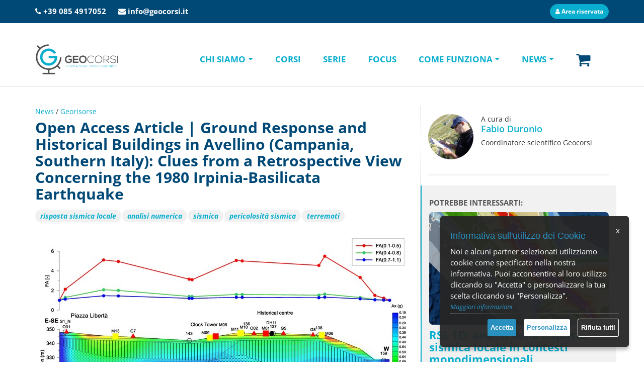

--- FILE ---
content_type: text/html; charset=UTF-8
request_url: https://www.geocorsi.it/N803/open-access-article-ground-response-and-historical-buildings-in-avellino-campania-southern-italy-clues-from-a-retrospective-view-concerning-the-1980-irpinia-basilicata-earthquake.html
body_size: 64161
content:

<!DOCTYPE html>
<html lang="it">

<head>
    <meta charset="utf-8">
    <meta name="viewport" content="width=device-width, initial-scale=1.0">
    <meta name="description" content="Open Access Article | Ground Response and Historical Buildings in Avellino (Campania, Southern Italy): Clues from a Retrospective View Concerning the 1980 Irpinia-Basilicata Earthquake">
    <meta name="keywords" content="Lava flow mapping, Etna, UAV, volcanological monitoring, SfM technique">
    <meta itemprop="datePublished" content="2020-12-18">  
    <meta itemprop="dateModified" content="2022-04-21">  
	<meta name="author" content="GEOCORSI E-learning">
	<meta property="og:image" content="https://www.geocorsi.it/files/source/Geoprofessionisti/Ground%20Response%20Avellino.jpg"/>
	<meta property="og:title" content="Open Access Article | Ground Response and Historical Buildings in Avellino (Campania, Southern Italy): Clues from a Retrospective View Concerning the 1980 Irpinia-Basilicata Earthquake"/>
    <meta property="og:description" content="Open Access Article | Ground Response and Historical Buildings in Avellino (Campania, Southern Italy): Clues from a Retrospective View Concerning the 1980 Irpinia-Basilicata Earthquake">    
	<meta property="og:url" content="https://www.geocorsi.it/N803/open-access-article-ground-response-and-historical-buildings-in-avellino-campania-southern-italy-clues-from-a-retrospective-view-concerning-the-1980-irpinia-basilicata-earthquake.html"/>	
	<meta property="og:type" content="website">
    <meta property="article:published_time" content="2020-12-18">  
    <meta property="article:modified_time" content="2022-04-21">
	<meta name="twitter:title" content="Open Access Article | Ground Response and Historical Buildings in Avellino (Campania, Southern Italy): Clues from a Retrospective View Concerning the 1980 Irpinia-Basilicata Earthquake"/>
	<meta name="twitter:image" content="https://www.geocorsi.it/files/source/Geoprofessionisti/Ground%20Response%20Avellino.jpg"/>
    <meta name="twitter:description" content="Open Access Article | Ground Response and Historical Buildings in Avellino (Campania, Southern Italy): Clues from a Retrospective View Concerning the 1980 Irpinia-Basilicata Earthquake">

	<meta name="theme-color" content="#2390c1"><!-- Chrome, Firefox OS and Opera -->
	<meta name="msapplication-navbutton-color" content="#2390c1"><!-- Windows Phone -->
	<meta name="apple-mobile-web-app-status-bar-style" content="#2390c1"><!-- iOS Safari -->
	<meta name="facebook-domain-verification" content="wtqe0n1jqlwn64ftazzi7738r5drth">
	<link rel="icon" sizes="192x192" href="/tema/cr-logo.png">
	<link rel="icon" href="/tema/favicon.png" type="image/png"/>
    <title>Open Access Article | Ground Response and Historical Buildings in Avellino (Campania, Southern Italy): Clues from a Retrospective View Concerning the 1980 Irpinia-Basilicata Earthquake</title>

    <link href="/_ezbsfiles/css/font-awesome/css/font-awesome.min.css" rel="stylesheet">
    <link href="/_ezbsfiles/css/animate.css" rel="stylesheet">
    <link href="/_ezbsfiles/css/blueimp-gallery.min.css" rel="stylesheet">
    <link href="/_ezbsfiles/css/bootstrap-datepicker3.min.css" rel="stylesheet">
    <link href="/_ezbsfiles/css/bootstrap-datetimepicker.min.css" rel="stylesheet">
    <link href="/_ezbsfiles/css/bootstrap-image-gallery.min.css" rel="stylesheet">
      	<link href="/_ezbsfiles/css/owl-carousel21/owl.carousel.min.css" rel="stylesheet">
        <link href="/_ezbsfiles/css/owl-carousel21/owl.theme.default.min.css" rel="stylesheet">
    <link href="/_ezbsfiles/css/bootstrap.min.css" rel="stylesheet">
    <link href="/_ezbsfiles/css/effetti_hover.css" rel="stylesheet">
    <link href="/_ezbsfiles/css/formValidation.min.css" rel="stylesheet">        	<link rel="stylesheet" type="text/css" href="/_ezbsfiles/css/slick/slick.css">
 	<link rel="stylesheet" type="text/css" href="/_ezbsfiles/css/slick/slick-theme.css">	
	<link rel="stylesheet" type="text/css" href="/css/jquery.hovertruncated.css">
    <link href="/css/generale_.css" rel="stylesheet">
	<link href="/css/generale3.css" rel="stylesheet">
	<link href="/css/modal-video.min.css" rel="stylesheet">
	<link href="/_ezbsfiles/css/ck100.css" rel="stylesheet">
	<link href="/_ezbsfiles/css/bootstrap-select.min.css" rel="stylesheet">	
	<link href="/css/jquery.toast.min.css" rel="stylesheet">
	
    <link href="/css/opensans.css" rel="stylesheet">
<style> .cc_container {background: #666666 none repeat scroll 0 0;}  </style>
<style>
.badge-notify{
	background: red;
	position: relative;
	top: -20px;
	left: -10px;
} 
.btn {
	white-space:normal !important;
	word-wrap: break-word; 
}
.pagination>.current>a {
	font-weight:bold;
	background-color: #eeeeee;
}
hr.message-inner-separator{
    clear: both;
    margin-top: 10px;
    margin-bottom: 13px;
    border: 0;
    height: 1px;
    background-image: -webkit-linear-gradient(left,rgba(0, 0, 0, 0),rgba(0, 0, 0, 0.15),rgba(0, 0, 0, 0));
    background-image: -moz-linear-gradient(left,rgba(0,0,0,0),rgba(0,0,0,0.15),rgba(0,0,0,0));
    background-image: -ms-linear-gradient(left,rgba(0,0,0,0),rgba(0,0,0,0.15),rgba(0,0,0,0));
    background-image: -o-linear-gradient(left,rgba(0,0,0,0),rgba(0,0,0,0.15),rgba(0,0,0,0));
}
.hide {display:none!important }
.resize_vert1 {
    min-height: 140px;
}	

.closetopbar{
    right: 0px;
    position: absolute;
    font-size: 2em;
    margin-right: 10px;
    margin-top: -5px
}

</style>	
<!-- Google tag (gtag.js) -->
<script async src="https://www.googletagmanager.com/gtag/js?id=AW-987753046"></script>
<script>
  window.dataLayer = window.dataLayer || [];
  function gtag(){dataLayer.push(arguments);}
  gtag('js', new Date());
  gtag('config', 'AW-987753046');
</script>
<script>
    (function(c,l,a,r,i,t,y){
        c[a]=c[a]||function(){(c[a].q=c[a].q||[]).push(arguments)};
        t=l.createElement(r);t.async=1;t.src="https://www.clarity.ms/tag/"+i;
        y=l.getElementsByTagName(r)[0];y.parentNode.insertBefore(t,y);
    })(window, document, "clarity", "script", "a5o60q27c8");
</script>
</head>
<body>
<div class="fondo">
	

<header itemscope itemtype="http://schema.org/WPHeader">
  <div class="sez_testata">
    
    <div style="background-color: #004977;margin-bottom: 25px;">
      <div class="container">
        <div class="row">
          <div class="col-xs-6" style="text-align:left;"><div class="tpl ">
            <span class="testo head1"><i class="fa fa-phone" aria-hidden="true">&nbsp;</i><a title="Contattaci" href="tel://+390854917052">+39 085 4917052</a></span>
            <span class="hidden-xs">&nbsp;&nbsp;&nbsp;&nbsp;</span>
            <span class="testo head1 hidden-xs"><i class="fa fa-envelope" aria-hidden="true">&nbsp;</i><a title="Scrivici" href="https://www.geocorsi.it/180/contattaci.html">info@geocorsi.it</a></span>
          </div></div>
          <div class="col-xs-6">
            <div class="tpl ">
              
              <div class="testo" style="text-align:right;">
                  <a href="/234/areariservata.html" class="btn btn-primary btn-sm btnblue btn-generale1"><i class="fa fa-user" aria-hidden="true"></i> Area riservata</a>
    
              </div>            
            </div>
          </div>
        </div>
      </div>
    </div>
    <div class="container">
      
          <a class="linkhomedesk hidden-xs" href="/" title="Vai alla Home"><div class="logo"></div></a><!--Link su Logo Desktop -->
    
          <div class="menu">
        <div class="navbar-header">
          <a class="linkhomesmart visible-xs" href="/" title="Vai alla Home"></a><!--Link su Logo Smartphone -->

              <button type="button" class="navbar-toggle" data-toggle="collapse" data-target=".navbar-ex1-collapse">
                   <span class="sr-only">Toggle navigation</span>
                    <span class="icon-bar"></span>
                    <span class="icon-bar"></span>
                 <span class="icon-bar"></span>
              </button>
            </div>
            <nav class="navbar navbar-inverse" itemscope itemtype="http://schema.org/SiteNavigationElement">
                <div class="collapse navbar-collapse navbar-ex1-collapse">
                    <ul class="nav navbar-nav">
<li class="dropdown"><a itemprop="url" class="dropdown-toggle" data-toggle="dropdown" href="/167/chi-siamo.html" title="CHI SIAMO"><span itemprop="name">CHI SIAMO</span></a>
<ul class="dropdown-menu">
<li><a itemprop="url" href="/168/geocorsi-e-learning.html" title="Geocorsi e-learning"><span itemprop="name">Geocorsi e-learning</span></a>
</li>
<li><a itemprop="url" href="/197/accreditamenti.html" title="Accreditamenti"><span itemprop="name">Accreditamenti</span></a>
</li>
<li><a itemprop="url" href="/169/docenti.html" title="Docenti"><span itemprop="name">Docenti</span></a>
</li>
<li class="dropdown-submenu"><a itemprop="url" href="/165/formazione-professionale.html" title="Formazione professionale"><span itemprop="name">Formazione professionale</span></a>
<ul class="dropdown-menu">
<li><a itemprop="url" href="/178/crediti-formativi-geologi.html" title="Crediti formativi Geologi"><span itemprop="name">Crediti formativi Geologi</span></a>
</li>
<li><a itemprop="url" href="/179/crediti-formativi-ingegneri.html" title="Crediti formativi Ingegneri"><span itemprop="name">Crediti formativi Ingegneri</span></a>
</li>
</ul>
</li>
<li><a itemprop="url" href="/180/contattaci.html" title="Contattaci"><span itemprop="name">Contattaci</span></a>
</li>
</ul>
</li>
<li><a itemprop="url" href="/170/corsi.html" title="CORSI"><span itemprop="name">CORSI</span></a>
</li>
<li><a itemprop="url" href="/271/serie.html" title="SERIE"><span itemprop="name">SERIE</span></a>
</li>
<li><a itemprop="url" href="/279/focus.html" title="FOCUS"><span itemprop="name">FOCUS</span></a>
</li>
<li class="dropdown"><a itemprop="url" class="dropdown-toggle" data-toggle="dropdown" href="/163/come-funziona.html" title="COME FUNZIONA"><span itemprop="name">COME FUNZIONA</span></a>
<ul class="dropdown-menu">
<li><a itemprop="url" href="/172/come-iscriversi.html" title="Come iscriversi"><span itemprop="name">Come iscriversi</span></a>
</li>
<li><a itemprop="url" href="/173/la-formazione-con-geocorsi.html" title="La formazione con Geocorsi"><span itemprop="name">La formazione con Geocorsi</span></a>
</li>
<li><a itemprop="url" href="/200/domande-frequenti.html" title="Domande frequenti"><span itemprop="name">Domande frequenti</span></a>
</li>
<li><a itemprop="url" href="/182/requisiti-minimi.html" title="Requisiti minimi"><span itemprop="name">Requisiti minimi</span></a>
</li>
</ul>
</li>
<li class="dropdown"><a itemprop="url" class="dropdown-toggle" data-toggle="dropdown" href="/164/news.html" title="NEWS"><span itemprop="name">NEWS</span></a>
<ul class="dropdown-menu">
<li><a itemprop="url" href="/253/geonews.html" title="Geonews"><span itemprop="name">Geonews</span></a>
</li>
<li><a itemprop="url" href="/176/georisorse.html" title="Georisorse"><span itemprop="name">Georisorse</span></a>
</li>
<li><a itemprop="url" href="/210/geotrends.html" title="Geotrends"><span itemprop="name">Geotrends</span></a>
</li>
<li><a itemprop="url" href="/175/novita-geocorsi.html" title="Novità Geocorsi"><span itemprop="name">Novità Geocorsi</span></a>
</li>
</ul>
</li>
<li class="extrapages"><a itemprop="url" href="/modalcart.php" class="shop-btn" data-toggle="modal" data-target="#ModalCart" title="0"><span itemprop="name"><span style="color:#004977;font-size:180%;"><i class="fa fa-shopping-cart"></i></span><span class="badge badge-notify label-arancio" style="display: none">0</span></span></a>
</ul>
        </div>
      </nav>
      </div></div>

    </div>
    </header>
    
  		


<section itemscope itemtype="http://schema.org/WebPage">
<style>
/*   .btn-preferiti{
    color:#FFFFFF;
  } */
  .btn-preferiti i{
    color:#FFFFFF;
  }
  .preferitidelete{
    color:#FF0000;
  }
  .preferitidelete i{
    color:#FF0000;
  }


  .comments .comment_header {
    display: flex;
    justify-content: space-between;
    border-bottom: 1px solid #eee;
    padding: 15px 0;
    margin-bottom: 10px;
    align-items: center;
}
.comments .comment_header .total {
    color: #777777;
    font-size: 14px;
}
.comments .comment_header .write_comment_btn {
    margin: 0;
}
.comments .write_comment_btn, .comments .write_comment button {
    display: inline-block;
    background-color: #565656;
    color: #fff;
    text-decoration: none;
    margin: 10px 0 0 0;
    padding: 5px 10px;
    border-radius: 5px;
    font-size: 14px;
    font-weight: 600;
    border: 0;
}
.comments .write_comment_btn:hover, .comments .write_comment button:hover {
    background-color: #636363;
}
.comments .write_comment {
    display: none;
    padding: 20px 0 10px 0;
}
.comments .write_comment textarea {
    width: 100%;
    padding: 10px;
    border: 1px solid #ddd;
    border-radius: 5px;
    height: 150px;
    margin-top: 10px;
}
.comments .write_comment input {
    display: block;
    width: 250px;
    padding: 10px;
    border: 1px solid #ddd;
    border-radius: 5px;
    margin-top: 10px;
}
.comments .write_comment button {
    cursor: pointer;
}
.comments .comment {
    padding-top: 10px;
}
.comments .comment .name {
    display: inline;
    padding: 0 5px 3px 0;
    margin: 0;
    font-size: 16px;
    color: #555555;
}
.comments .comment .date {
    color: #888888;
    font-size: 14px;
}
.comments .comment .content {
    padding: 5px 0 5px 0;
}
.comments .comment .reply_comment_btn {
    display: inline-block;
    text-decoration: none;
    margin-bottom: 10px;
    font-size: 14px;
    color: #888888;
}
.comments .comment .replies {
    padding-left: 30px;
}  
</style>
<div  class="sez_tpl tpl_fondo4 tpl_padding1 bordonews">
  <div class="container ">
    <div class="row newsrow">

      <div class="col-sm-8">

        <article itemscope itemtype="https://schema.org/Article" class="printable">
          <div class="tpl artdetsx ">
            <header>
              <div style="padding-bottom: 5px;"><a href="/164/news.html">News</a> / <a href="/176/georisorse.html">Georisorse</a></div>
              <h1 itemprop="headline">Open Access Article | Ground Response and Historical Buildings in Avellino (Campania, Southern Italy): Clues from a Retrospective View Concerning the 1980 Irpinia-Basilicata Earthquake</h1>
              
              
              <p class="tagsarticoli">
                <a href="/tag/803/risposta+sismica+locale">risposta sismica locale</a> <a href="/tag/803/analisi+numerica">analisi numerica</a> <a href="/tag/803/sismica">sismica</a> <a href="/tag/803/pericolosit%C3%A0+sismica">pericolosità sismica</a> <a href="/tag/803/terremoti">terremoti</a> 
                <div class="clearfix"></div>
              </p>
             
            </header>
            <p itemprop="author" style="display:none;">Fabio Duronio</p>
            <p itemscope itemprop="publisher" itemtype="https://schema.org/Organization" style="display:none;">
                <span itemprop="logo" itemscope itemtype="https://schema.org/ImageObject">
                  <img alt="GEOCORSI E-learning" itemprop="url" src="/tema/logo-publisher.jpg" />
              </span>
                <span itemprop="name">GEOCORSI E-learning</span>
            </p>
            
            <figure itemprop="image" itemscope itemtype="https://schema.org/ImageObject">
                <img itemprop="url" src='https://www.geocorsi.it/files/source/Geoprofessionisti/Ground%20Response%20Avellino.jpg' style="max-width: 100%;height: auto;" alt="Research article | Lava flows of Mt Etna, Italy: the 2019 eruption within the context of the last two decades (1999&acirc;&euro;&ldquo;2019)">
              <meta itemprop="height" content="408">
                <meta itemprop="width" content="750">
            </figure>
           
            <div itemprop="articleBody" class="testo">Nardone, L.; Gizzi, F.T.; Maresca, R. <strong>Ground Response and Historical Buildings in Avellino (Campania, Southern Italy): Clues from a Retrospective View Concerning the 1980 Irpinia-Basilicata Earthquake</strong>.&nbsp;Geosciences&nbsp;2020,&nbsp;10(12), 503;&nbsp;<a href="https://doi.org/10.3390/geosciences10120503" target="_blank">https://doi.org/10.3390/geosciences10120503</a><br />
<br />
Published: <strong>18 December 2020</strong><br />
<br />
<strong>Abstract</strong><br />
Cultural heritage represents our legacy with the past and our identity. However, to assure heritage can be passed on to future generations, it is required to put into the field knowledge as well as preventive and safeguard actions, especially for heritage located in seismic hazard-prone areas. With this in mind, the article deals with the <strong>analysis of ground response</strong> in the <strong>Avellino </strong>town (Campania, Southern Italy) and its correlation with the effects caused by the <strong>23rd November 1980 Irpinia earthquake </strong>on the historical buildings. The aim is to get some clues about the <strong>earthquake damage cause-effect relationship</strong>. To estimate the ground motion response for Avellino, where strong-motion recordings are not available, we made use of the <strong>seismic hazard disaggregation</strong>. Then, we made extensive use of <strong>borehole data</strong> to build the lithological model so being able to assess the seismic ground response. Overall, results indicate that<strong> the complex subsoil layers influence the ground motion</strong>, particularly in the lowest period (0.1&ndash;0.5 s). The comparison with the observed damage of the selected historical buildings and the maximum acceleration expected indicates that <strong>the damage distribution cannot be explained by the surface geology effects alone</strong>.<br />
<br />
<strong>KEYWORDS</strong>:&nbsp;<br />
ground response;&nbsp;2D numerical analysis;&nbsp;soil-structure effects;&nbsp;cultural heritage<br />
<br />
<em>This is an Open Access article distributed under the terms of the <strong>Creative Commons Attribution License</strong> (http://creativecommons.org/licenses/by/4.0/), which permits unrestricted use, distribution, and reproduction in any medium, provided the original work is properly cited.&#8203;</em></div>
          </div>

          


          <footer>
              <div class="tpl"><div class="testo" style="text-align:right; font-style:italic;color: #888888;">Ultimo aggiornamento: <time datetime="2022-04-21" itemprop="dateModified">21/04/2022</time></div></div>
          </footer>

          
        </article>
<!--         
        <button rel="803_0_1" class="btn btn-default btn-generale1 btn-preferiti"><i class="fa fa-heart"></i> <span>Aggiungi ai preferiti</span></button>
        <a style="display:none" id="preferitilogin" href="/modalLogin.php?p=BM&n=803" data-toggle="modal" data-target="#ModalLogin"></a>
       <br> -->
        <br>

        
        <div class="letterarticoli">
          <div class="col-sm-2 hidden-xs"></div>
          <div class="col-sm-2" style="padding: 0;"><img itemprop="url" src="/files/source/immagini/newsletter-articoli.png" style="max-width: 100%;height: auto;" alt="Iscriviti alla newsletter"></div>
          <div class="col-sm-6 tpl"><p class="testo" id="messaggioNL"><strong>Ricevi i migliori articoli e news</strong> di Geocorsi direttamente <strong>nella tua casella</strong> di posta!</p></div>
          <div class="col-sm-2 hidden-xs"></div>
          <div class="clearfix"></div>
          <div class="form-group" style="text-align: center;">
            
            <a href="/modalLogin.php?p=NL" data-toggle="modal" data-target="#ModalLogin" id="userNLModal"><button style="margin-top:5px;" class="btn btn-generale1"><strong>ISCRIVITI</strong></button></a>
           
          </div>
        </div>
       

        <br>
        <!--<div style="text-align:center;padding-top: 15px;width: 90%;margin-left: 5%;"><a href="/176/georisorse.html" class="btn btn-primary btn-generale1">Altri articoli</a></div>-->
        



      </div>
<!-- -->
     
        <div class="col-sm-4 artdetdx" style="position: sticky;top: 0;">
          <div class="sidedx" id="sidedx"  style="margin-top:15px;"  >

          
          <section>
            <div class="col-sm-12 visible-xs"><hr style="margin:30px 0;border:1px solid #eeeeee;"></div>
            <div itemscope itemtype="https://schema.org/Person" class="col-sm-12 artdetdx_arc">
              <div class="col-xs-3" style="padding:0 0 10px 0;"><img itemprop="image" alt="Fabio Duronio" src="[data-uri]" style="max-width:130px;width:100%;"></div>
              <div class="col-xs-9">
                <div class="tpl">
                  <div class="tpl">A cura di
                    <h3 style="margin-top:0;font-weight:600;color: #09AECE ;"><span itemprop="name">Fabio Duronio</span></h3>
                    <span itemprop="description">Coordinatore scientifico Geocorsi</span>
                    </div>                  
                </div>
              </div>
            </div>
            <div class="col-sm-12 hidden-xs"><hr style="margin:0 0 20px 0;border:1px solid #eeeeee;"></div>
            <div class="clearfix"></div>
          </section>
          

          
            <section>
              <div class="col-sm-12 visible-xs"><hr style="margin:30px 0;border:1px solid #eeeeee;"></div>



              <div class="col-sm-12 artdetdx_arc">
                <div class="tpl corsoarticoli">
                  <div class="testo"><strong>POTREBBE INTERESSARTI:</strong></div>                  
                    <figure><a href="/203_111/rsl-1d-analisi-di-risposta-sismica-locale-in-contesti-monodimensionali.html"><img alt="risposta-sismica-locale-rsl-1d" src="https://www.geocorsi.it/files/source/Corsi/risposta-sismica-locale-rsl-1d.jpg" style="border-radius: 7px;max-width: 100%;"></a><br></figure>
                    <h2><a href="/203_111/rsl-1d-analisi-di-risposta-sismica-locale-in-contesti-monodimensionali.html">RSL 1D: analisi della risposta sismica locale in contesti monodimensionali</a></h2>
                    <div class="testo" style="margin-bottom: 20px;">
                      
                      
                        <div class="testo" style="margin-bottom: 20px;">
                          <button type="button" class="btn btn-warning btn-xs" aria-label="Left Align"><span class="glyphicon glyphicon-star" aria-hidden="true"></span></button>
                          <button type="button" class="btn btn-warning btn-xs" aria-label="Left Align"><span class="glyphicon glyphicon-star" aria-hidden="true"></span></button>
                          <button type="button" class="btn btn-warning btn-xs" aria-label="Left Align"><span class="glyphicon glyphicon-star" aria-hidden="true"></span></button>
                          <button type="button" class="btn btn-warning btn-xs" aria-label="Left Align"><span class="glyphicon glyphicon-star" aria-hidden="true"></span></button>
                          <button type="button" class="btn btn-default btn-grey btn-xs" aria-label="Left Align"><span class="glyphicon glyphicon-star" aria-hidden="true"></span></button>
                          <a href="/203_111/rsl-1d-analisi-di-risposta-sismica-locale-in-contesti-monodimensionali.html#menu4" data-toggle="tooltip" title="Leggi i commenti" style="font-weight: bold;color: #09AECE ;margin-left: 10px;">4.5 <small>/ 5</small></a>
                        </div>
                     							
                     
                      <p class="testo" style="margin-top: 15px;">L'amplificazione stratigrafica connessa a contesti geologico-tecnici monodimensionali rappresenta un approccio diffuso ...</p>
                      <div class="form-group" style="text-align: left;"><a href="/203_111/rsl-1d-analisi-di-risposta-sismica-locale-in-contesti-monodimensionali.html" style="margin-top:5px; color: #ffffff;" class="btn btn-generale1"><strong>SCOPRI I DETTAGLI</strong></a></div>
            </div>
                </div>
              </div>
              <div class="clearfix"></div>


            </section>



          <section>
            <div class="col-sm-12 tpl" style="padding-bottom:10px;"><p class="testo"><strong>LEGGI ANCHE:</strong></p></div>
            
            <div class="col-sm-12 artdetdx_arc" style="padding-bottom: 0;">
              <div class="artdetdx_txt" style="border-bottom: 1px solid #eeeeee; padding-bottom: 10px; margin-bottom: 10px;">
                <!-- <h3> </h3> -->
                  <h2><a href="/N1320/european-site-response-model-datasets-viewer.html" title="Leggi articolo">European Site Response Model Datasets Viewer</a></h2>
              </div>
            </div>
            
            <div class="col-sm-12 artdetdx_arc" style="padding-bottom: 0;">
              <div class="artdetdx_txt" style="border-bottom: 1px solid #eeeeee; padding-bottom: 10px; margin-bottom: 10px;">
                <!-- <h3> </h3> -->
                  <h2><a href="/N1460/gruppo-nazionale-di-geofisica-della-terra-solida-atti-del-41-convegno-nazionale.html" title="Leggi articolo">Gruppo Nazionale di Geofisica della Terra Solida,  atti del 41&deg; Convegno Nazionale</a></h2>
              </div>
            </div>
            
            <div class="col-sm-12 artdetdx_arc" style="padding-bottom: 0;">
              <div class="artdetdx_txt" style="border-bottom: 1px solid #eeeeee; padding-bottom: 10px; margin-bottom: 10px;">
                <!-- <h3> </h3> -->
                  <h2><a href="/N895/open-access-high-resolution-morphometric-analysis-of-the-cordone-del-vettore-normal-fault-scarp-2016-central-italy-seismic-sequence-insights-into-age-earthquake-recurrence-and-throw-rates.html" title="Leggi articolo">Open Access: High resolution morphometric analysis of the Cordone del Vettore normal fault scarp (2016 central Italy seismic sequence): Insights into age, earthquake recurrence and throw rates</a></h2>
              </div>
            </div>
            
            <div class="col-sm-12 artdetdx_arc" style="padding-bottom: 0;">
              <div class="artdetdx_txt" style="border-bottom: 1px solid #eeeeee; padding-bottom: 10px; margin-bottom: 10px;">
                <!-- <h3> </h3> -->
                  <h2><a href="/N1171/regione-umbria-online-le-versioni-interattive-della-classificazione-sismica.html" title="Leggi articolo">Regione Umbria, online le versioni interattive della classificazione sismica</a></h2>
              </div>
            </div>
            
            <div class="col-sm-12 artdetdx_arc" style="padding-bottom: 0;">
              <div class="artdetdx_txt" style="border-bottom: 1px solid #eeeeee; padding-bottom: 10px; margin-bottom: 10px;">
                <!-- <h3> </h3> -->
                  <h2><a href="/N590/la-liquefazione-dei-terreni-definizione-metodi-esempi-riflessioni.html" title="Leggi articolo">La liquefazione dei terreni: definizione, metodi, esempi - riflessioni</a></h2>
              </div>
            </div>
                        
          </section>
  



          </div>
        </div>
     <!-- -->
    </div>
  </div>
</div>
<aside>
	<div  class="sez_tpl tpl_padding3">
		<div class="container">
			<div class="row">
				<div class="col-sm-12" style="border-top: 2px solid #f1f1f1;padding-top: 10px;">
					<div class="col-sm-12 tpl">
				  		<div class="testo" style="text-align: right;"><strong>Condividi questo articolo&nbsp;</strong></div>
					</div>
					<div class="col-sm-12 tpl">
						<div class="testo" style="text-align: right; ">
							<ul class="share-buttons">
								
								<li><a href="https://www.facebook.com/sharer/sharer.php?u=https://www.geocorsi.it/N803/open-access-article-ground-response-and-historical-buildings-in-avellino-campania-southern-italy-clues-from-a-retrospective-view-concerning-the-1980-irpinia-basilicata-earthquake.html&t=Open+Access+Article+%7C+Ground+Response+and+Historical+Buildings+in+Avellino+%28Campania%2C+Southern+Italy%29%3A+Clues+from+a+Retrospective+View+Concerning+the+1980+Irpinia-Basilicata+Earthquake" title="Condividi su Facebook" target="_blank"><img style="width: 32px;" src="/_ezbsfiles/img/social/Facebook.png" alt="Condividi su Facebook"></a></li>
								
								
								
								
								<li><a href="https://x.com/intent/tweet?source=https://www.geocorsi.it/N803/open-access-article-ground-response-and-historical-buildings-in-avellino-campania-southern-italy-clues-from-a-retrospective-view-concerning-the-1980-irpinia-basilicata-earthquake.html&text=Open+Access+Article+%7C+Ground+Response+and+Historical+Buildings+in+Avellino+%28Campania%2C+Southern+Italy%29%3A+Clues+from+a+Retrospective+View+Concerning+the+1980+Irpinia-Basilicata+Earthquake:%20https://www.geocorsi.it/N803/open-access-article-ground-response-and-historical-buildings-in-avellino-campania-southern-italy-clues-from-a-retrospective-view-concerning-the-1980-irpinia-basilicata-earthquake.html" target="_blank" title="Condividi su X"><img style="width: 32px;" src="/_ezbsfiles/img/social/X.png" alt="Condividi su X"></a></li>
								
								
								
								
								<li><a href="https://www.linkedin.com/shareArticle?mini=true&url=https://www.geocorsi.it/N803/open-access-article-ground-response-and-historical-buildings-in-avellino-campania-southern-italy-clues-from-a-retrospective-view-concerning-the-1980-irpinia-basilicata-earthquake.html&title=Open+Access+Article+%7C+Ground+Response+and+Historical+Buildings+in+Avellino+%28Campania%2C+Southern+Italy%29%3A+Clues+from+a+Retrospective+View+Concerning+the+1980+Irpinia-Basilicata+Earthquake&summary=&source=https://www.geocorsi.it/N803/open-access-article-ground-response-and-historical-buildings-in-avellino-campania-southern-italy-clues-from-a-retrospective-view-concerning-the-1980-irpinia-basilicata-earthquake.html" target="_blank" title="Condividi su Linkedin"><img style="width: 32px;" src="/_ezbsfiles/img/social/LinkedIn.png" alt="Condividi su Linkedin"></a></li>
								
								
								<li><a href="mailto:?subject=Open+Access+Article+%7C+Ground+Response+and+Historical+Buildings+in+Avellino+%28Campania%2C+Southern+Italy%29%3A+Clues+from+a+Retrospective+View+Concerning+the+1980+Irpinia-Basilicata+Earthquake&body=https://www.geocorsi.it/N803/open-access-article-ground-response-and-historical-buildings-in-avellino-campania-southern-italy-clues-from-a-retrospective-view-concerning-the-1980-irpinia-basilicata-earthquake.html" target="_blank" title="Invia per email"><img style="width: 32px;" src="/_ezbsfiles/img/social/Email.png" alt="Invia per email"></a></li>
								
							</ul>
						</div>
					</div>
				</div>
			</div>
		</div>
	</div>
</aside></section>
<footer  itemscope itemtype="https://www.schema.org/WPFooter">
<div class="sez_footer">
	<div class="sez_footer_int" style="position:relative">
		<a href="/180/contattaci.html" title="Contattaci">
			<p class="testo" style="position: absolute;background: #ffffff;padding: 6px 20px;top: -40px;border-radius: 0px 0px 10px 10px;right: 10px;font-weight: bold;color:#09AECE; height: 35px;">Contattaci</p>
		</a>
		<div class="row">
			<div class="col-sm-4">
				<div class="tp_foo1">
					<section itemscope="" itemtype="http://schema.org/Organization"><a href="https://www.geocorsi.it" itemprop="url"><img alt="Geocorsi formazione" itemprop="logo" src="https://www.geocorsi.it/files/source/Footer/geocorsi_1.png?1676546628636" style="width: 50%;" title="Geocorsi - Formazione professionale"></a><br>
&nbsp;
<div class="tpl testo">
<h3 itemprop="description" style="font-weight: bold;">Geocorsi.it<sup>®</sup> - Formazione online per professionisti</h3>

<p>Un'iniziativa di GEOPROFESSIONI sas. Sono vietati l'utilizzo e la riproduzione, integrale o parziale, dei contenuti grafici e testuali presenti su questo sito web.</p></div>
</section>
				</div>
			</div>
			<div class="col-sm-4">
				<div class="tp_foo2">
					<section itemscope="" itemtype="http://schema.org/Organization">
<div class="tpl testo">
<h3 itemprop="name"><strong>Geoprofessioni sas</strong></h3>

<p><span itemprop="address">Piazza Filippo Masci 4<br>
66023 Francavilla al Mare (CH)</span><br>
<br>
Tel: <span itemprop="telephone">+39 085 4917052</span><br>
E-mail: <span itemprop="email">info@geocorsi.it</span><br>
Pec: info@pec.geoprofessioni.it<br>
P.I/C.F.: 02477880690 &nbsp; REA: 182037</p></div>
</section>
				</div>
			</div>
			<div class="col-sm-4">
				<div class="tp_foo3">
					<section itemscope="" itemtype="http://schema.org/Organization">
<div class="tpl testo"><p>Seguici sui nostri canali social</p>
<p><a href="https://www.facebook.com/Geocorsi" itemprop="sameAs" target="_blank" title="Seguici su Facebook"><img alt="Facebook" src="/files/source/Footer/facebook2023.png?1676546404225" style="width: 25px; height: 25px;"></a> &nbsp; &nbsp; <a href="http://www.linkedin.com/company/geocorsi" itemprop="sameAs" target="_blank" title="Visita il profilo Linkedin"><img alt="Linkedin" src="/files/source/Footer/linkedin2023.png?1676546444613" style="width: 25px; height: 25px;"></a> &nbsp; &nbsp; <a href="https://www.instagram.com/geocorsi" itemprop="sameAs" target="_blank" title="Accedi al canale Instagram"><img alt="Instagram" src="https://www.geocorsi.it/files/source/Footer/instagram2023.png?1680705837216" style="width: 25px; height: 25px;"></a> &nbsp; &nbsp; <a href="https://www.youtube.com/channel/UCLxqQy0onFewJsFXIovE0gw/videos" itemprop="sameAs" target="_blank" title="Accedi al canale YouTube"><img alt="Youtube" src="/files/source/Footer/youtube2023.png?1676546461824" style="width: 25px; height: 25px;"></a></p>
<p><br>
<a href="/5/privacy.html"><strong>Trattamento dei dati personali ed uso dei cookie</strong></a></p>
<p><strong><a href="/183/condizioni.html">Condizioni generali di vendita a distanza di corsi di formazione on-line</a></strong></p></div>
</section>
			  </div>
			</div>
		</div>
	</div>
</div>
<div class="sez_footer2"> Realizzato da Neamedia Web Agency</div>

</footer>
</div>
<!-- Modal -->
<div class="modal fade" id="ModalCart" role="dialog">
    <div class="modal-dialog modal-lg">
        <div class="modal-content">
        </div>
    </div>
</div>
<div class="modal fade" id="ModalLogin" role="dialog">
		<div class="modal-dialog">
		  <div class="modal-content"></div>
		</div>
	</div>	
 <div class="modal fade" id="Modal" tabindex="-1" role="dialog" aria-hidden="true">
    <div class="modal-dialog">
        <div class="modal-content">
        </div>
    </div>
</div>
<div class="modal fade" id="videoModal" tabindex="-1" role="dialog" aria-labelledby="modal-title" aria-hidden="true">
  <div class="modal-dialog modal-lg">
    <div class="modal-content">
      <div class="modal-header">
        <button type="button" class="close" data-dismiss="modal" aria-label="Close"><span aria-hidden="true">&times;</span></button>
        <h4 class="modal-title" id="modal-title">caricamento in corso...</h4>
      </div>
      <div class="modal-body" style="padding: 5px;">
        <div class="embed-container">
			<iframe style="width:100%;border:0" height="315" allow="accelerometer; autoplay; encrypted-media; gyroscope; picture-in-picture" allowfullscreen></iframe>
        </div>
      </div>
    </div>
  </div>
</div>
 <!-- JavaScript -->
 <script src="/_ezbsfiles/js/ez.combined.js"></script>
 <script src="/_ezbsfiles/js/bootstrap-datepicker.min.js"></script>
 <script src="/_ezbsfiles/js/bootstrap-datepicker.it.min.js"></script>
 <script src="/_ezbsfiles/js/bootstrap-datetimepicker.min.js"></script>
 <script src="/_ezbsfiles/js/local/bootstrap-datetimepicker.it.js"></script>
 <script src="/js/formValidation.min.js"></script>
 <script src="/js/formvalidation_it_IT.js"></script>
 <script src="/_ezbsfiles/js/fv_bootstrap.min.js"></script>
 <script src="/_ezbsfiles/js/reCaptcha2.min.js"></script>
 <script src="/_ezbsfiles/js/jquery.validate.min.js"></script>
 <script src="/_ezbsfiles/js/jquery.validate.messages_it.min.js"></script>
  <script src="/_ezbsfiles/js/local/it.js"></script>
  <script src="/_ezbsfiles/js/owl.carousel21.min.js"></script>
  <script src="/_ezbsfiles/js/ezcarousel.js"></script>
<script src="/_ezbsfiles/js/printThis.js"></script>
 
 
<!--<script src="/js/validator.js"></script>-->
<!--<script src="/_ezbsfiles/js/bootstrap-image-gallery.min.js"></script>-->
 
<script>
$(document).ready(function() {
    //new WOW().init();
    wow = new WOW({ mobile: false })
    wow.init();    
    $('[data-toggle="tooltip"]').tooltip(); 

    $('.print').click(function(e){
        e.preventDefault();
        $(".printable").printThis({loadCSS: "/_ezbsfiles/css/stampa.css"});  
    });         
});        
</script>
<script src="/_ezbsfiles/js/bootstrap-select.min.js"></script>
<script src="/js/bootstrap-notify.min.js"></script>
<script src="/js/shoppingcart2.js"></script>
<script src="/js/jquery.bootstrap.wizard.js"></script>
<script src="/js/pagination.min.js"></script>
<script src="/_ezbsfiles/js/jquery.ihavecookies.js"></script>
<script src="/_ezbsfiles/css/slick/slick.js"></script>
<script src="/js/jquery.hovertruncated.js"></script>
<script src="/js/jquery.tagcloud.js"></script>
<script src="/js/jquery.toast.min.js"></script>
<script src="/_ezbsfiles/js/moreless2.js"></script>

<script src="/js/funzioni3.js"></script>


<script src="/js/jquery-modal-video.js"></script>
<script src="https://js.hcaptcha.com/1/api.js?hl=it" async defer></script>
<!-- Matomo -->
<script>
  var _paq = window._paq = window._paq || [];
  _paq.push(['requireCookieConsent']);
  _paq.push(['trackPageView']);
  _paq.push(['enableLinkTracking']);
  (function() {
    var u="//analytics.neamedia.it/";
    _paq.push(['setTrackerUrl', u+'matomo.php']);
    _paq.push(['setSiteId', '2']);
    var d=document, g=d.createElement('script'), s=d.getElementsByTagName('script')[0];
    g.type='text/javascript'; g.async=true; g.src=u+'matomo.js'; s.parentNode.insertBefore(g,s);
  })();
</script>
<img src="https://analytics.neamedia.it/matomo.php?idsite=2&rec=1" style="border:0" alt="" />
<!-- End Matomo Code -->

<script>


  $(document).ready(function() {
  //$(".js-modal-btn").modalVideo({ channel:'vimeo', autoplay:true});
	$(".js-video-button").modalVideo({youtube:{/* controls:0, */nocookie: true, autoplay:true}});
  if ( $( ".readmore" ).length !=0){
    //if ($(".readmore").data('wordcount')) {
    //  var conteggioparole = $(".readmore").data('wordcount');
    //}else{
      var conteggioparole = 10;
    //}
    //var conteggioparole = 230;
    $(".readmore").moreLess({
      wordsCount: conteggioparole,
      moreLabel: "... mostra di più",
      lessLabel: "... mostra meno",
    });
  }

$( ".slidetoggle" ).on( "click", function(event) {
  event.preventDefault();
  var togglecont=$(this).attr('data-toggle');
  $('#'+togglecont).slideToggle( "slow" );
});
    //barra top bar
    var topcookie = document.cookie;
    if(topcookie.search('hidetopbar=1') === -1){
        $("#topbarcontainer").show();
    }
    $(".closetopbar").click(function() {
        $('#topbarcontainer').fadeOut("slow");
        document.cookie = 'hidetopbar=1; expires='+(new Date(Date.now()+(24*60*60*1000*5)).toUTCString()); // 1 settimana
    });    

  

    $('#contactform_captcha, #formregister, #richiestainfoH').submit(function(e) {
        var hcaptchaVal = $('[name=h-captcha-response]').val();
        if (hcaptchaVal === "") {
            e.preventDefault();
            $("#hcaptchaerr").html("Per favore risolvi il captcha");
            $("#h-captcha-container iframe").css('border', '1px solid red'); 
        }
    });

/*     $('.feedbackpag').rpmPagination({
      domElement: '.commenti',
      limit: 5
    }); */
    
    var finestramodale=true;
    
  //tag cloud
  $("#tagcloud a").tagcloud({
		size: {start: 11, end: 36, unit: "px"},
		color: {start:'#555555' , end: '#2DC3E1'}
	});  


  $('.btn-preferiti').click(function (e) {
			$this = $(this);
			var id = $this.attr('rel');
			var splitID = id.split('_');
			var idnews = splitID[0]; //id news
			var iduser = splitID[1]; //id user
			var notoast = splitID[2]; //mostra/nascondi toast
      if(iduser>0){
        if($this.hasClass( "preferitidelete" )){
          console.log('rimosso dai preferiti: '+idnews+' - '+iduser);
  						$.post( "/include/preferiti_delete.php", { idnews:idnews, iduser:iduser, delete:'si' } ).done(function(msg) {
              $this.removeClass('preferitidelete').removeClass('btn-danger').addClass('btn-default');
              $this.children('span').html('Aggiungi ai preferiti');	
              $.toast({
                  heading: 'Articolo rimosso dai preferiti',
                  text: 'Potrai aggiungerlo di nuovo in qualsiasi momento.',
                  position: 'bottom-left',
                  /* bgColor: '#FF1356',
                  textColor: 'white', */
                  /* loaderBg: '#2390c1',  */
                  showHideTransition: 'slide',            
                  icon: 'error'                  
              })              
              $('#preferitinum').show().html(parseInt($('#preferitinum').html(), 10)-1);
              $('#totalenotifiche').html(parseInt($('#totalenotifiche').html(), 10)-1);
              });
        }else{
          console.log('aggiunto ai preferiti: '+idnews+' - '+iduser);
  				$.post( "/include/preferiti_aggiungi.php", { idnews:idnews, iduser:iduser } ).done(function(msg) {
            $this.removeClass('btn-default').addClass('preferitidelete').addClass('btn-danger');	
            $this.children('span').html('Aggiunto a preferiti');	
            //$.toast('Articolo aggiunto tra i preferiti');
            if(notoast>0){
              $.toast({
                  heading: 'Aggiunto tra i preferiti',
                  text: 'Troverai questo articolo sempre disponibile nella tua area riservata.',
                  position: 'bottom-left',
                  showHideTransition: 'slide',
                  /* loaderBg: '#2390c1', */
                  icon: 'success'
              })
            }      
            $('#preferitinum').show().html(parseInt($('#preferitinum').html(), 10)+1);
            $('#totalenotifiche').html(parseInt($('#totalenotifiche').html(), 10)+1);
          });			
        }
      }else{
        $( "#preferitilogin" ).trigger( "click" );
/*         $.toast({
            heading: 'Funzione disponibile per gli iscritti',
            text: 'Loggati o registrati...',
            position: 'mid-center',
            icon: 'info',
            hideAfter: 6000, 
            stack: false
        }) */
      }
			e.preventDefault();					
	    });	   

  //adesione newsletter
  $('#userNLsubs').click(function(e){
    e.preventDefault();
    $.get( "/updateuser_customfield.php", { cf: "Newsletter", v: "1" } ).done(function( data ) {
      $('#userNLsubs').hide();
      $('#messaggioNL').html('Fantastico, da questo momento <strong>non perderai neanche una notizia</strong>! Naturalmente potrai disiscriverti in qualunque momento dalla tua area riservata.').parent().after( "<div class='clearfix'></div>" );
    });    
  }); 

  $('#Modalcoupon').on('show.bs.modal', function(e) {
    var rif = $(e.relatedTarget).data('rif');
    //console.log(rif);
    $(e.currentTarget).find('input[name="riferimento"]').val(rif);
  });
  $('#modalcamp').click(function(e){
    e.preventDefault();
    $( "#modalcamp1" ).trigger( "click" );
  });  
  $('#modalcamp2').click(function(e){
    e.preventDefault();
    $( "#modalcamp1" ).trigger( "click" );
  });   

$('#ModalCart').on('click', '.applicacoupon', function(e) { // code

    e.preventDefault();
    var inputcoupon = $('#inputcoupon').val();
    inputcoupon = $.trim(inputcoupon);
    //console.log(inputcoupon);


    var target = '/modalcart.php?coupon='+inputcoupon;
    // load the url and show modal on success
    $("#ModalCart .modal-content").load(target, function() {
         $("#ModalCart").modal("show");
    });

});

$( "#ModalCart" ).on('show.bs.modal', function(){
    $('#formiscrizione').hide();
});
$('.responsiveslick').slick({
	dots: true,
	infinite: false,
	speed: 300,
	slidesToShow: 3,
	slidesToScroll: 3,
	responsive: [{
		breakpoint: 1024,
      settings: {
        slidesToShow: 3,
        slidesToScroll: 3,
        infinite: true,
        dots: true
      }
	  },{
		breakpoint: 600,
      settings: {
        slidesToShow: 2,
        slidesToScroll: 2
      }
	  },{
		breakpoint: 480,
      settings: {
        slidesToShow: 1,
        slidesToScroll: 1,
        dots: false
      }
	  }
	]
  }); 

  $('.truncate').hoverTruncated();
 // $('#fb120').hoverTruncated('show');
/*  $('.truncate').hoverTruncated({
  // default data attribute for the truncated text
  dataAttr: 'hover-truncated',
  // default CSS class for the truncated text
  className: 'hover-truncated',
  // shows custom text on hover
  tooltipText: null,
  // tooltip offset
  offsetX: 10,
  offsetY: 10
}); */
  //$('#feedbackgenerale').show();
$('body').on('click', '.notify2cart', function(e) { // code
    $( ".shop-btn" ).trigger( "click" );
    e.preventDefault();
});
$('body').on('click', '.inviapaypaltrig', function(e) { // code
    $('.inviapaypal').trigger('click');
    e.preventDefault();
});
$('body').on('click', '.opencartmodal', function(e) { // code
    $('.shop-btn').trigger('click');
    e.preventDefault();
});

/* landing campagna */
    $("#badge_campagna").html("").hide();
    $('.cart').click(function(e){
        var notify = $.notify( {
        icon: 'glyphicon glyphicon-ok',
        title: '<span class="glyphicon glyphicon-ok"></span> <strong>Success Message</strong>',
        message: 'You successfully read this important alert message.',
        },{
            type: 'success',
            //allow_dismiss: true,
            placement: {
            from: 'top',
            align: 'center'
        },
        template: '<div data-notify="container" class="col-xs-11 col-sm-3 alert alert-{0}" role="alert">' +
            '<button type="button" class="close" data-dismiss="alert" aria-hidden="true">×</button>'+
            '{1}'+
            '<hr class="message-inner-separator">'+
            '<p>{2}</p>'+
            '</div>'
        });
        e.preventDefault();
     });
    $('.nolink').click(function(e){ e.preventDefault(); });
    $('[data-toggle="popover"]').click(function(e){
         e.preventDefault();
     }).popover();
    $('.labelnota a').click(function(e){
         $('.tooltip').remove();
     });
/* chiudo la finestra modale al click del tasto "indietro" del browser */
/*  $(".modal").on("shown.bs.modal", function()  {
    var urlReplace = "#" + $(this).attr('id');
    history.pushState(null, null, urlReplace);
    $('.closenotify').trigger('click');
  }); */
/* $(".modal").on('hidden.bs.modal', function () {
    $('.tooltip').hide();
}) */
$('[data-toggle="tooltip"]').click(function(e){
    $('.tooltip').hide();
})
/* select candidature */
$('#materia').on('change', function() {
  var valore = this.value;
  if(valore=='Altro'){
    $(this).closest('.form-group').removeClass('col-lg-12').addClass('col-lg-6');
    $('#materia_altro').show();
  }else{
    $(this).closest('.form-group').removeClass('col-lg-6').addClass('col-lg-12');
    $('#materia_altro').hide();
  }
});
  $(window).on('popstate', function() {
    $(".modal").modal('hide');
  });

  $('.addcourses2cart').click(function(e){
    e.preventDefault();
    var coupon = $(this).attr('data-coupon');
    var corsi = $(this).attr('data-corsi');
    $.get( "/include/addcourses2cart.php", { coupon: coupon, addcourses2cart: corsi } ).done(function( data ) {
      $(".badge-notify").html(data).show();
      //$(".badge-notify").html('<i class="fa fa-check" aria-hidden="true"></i>').show();
      $('.shop-btn').trigger('click');    
    });
  });
  $('.addcourses2cartTutti').click(function(e){
    e.preventDefault();
    var coupon = $(this).attr('data-coupon');
    //var corsi = $(this).attr('data-corsi');
    $.get( "/include/addcourses2cart.php", { coupon: coupon, addcourses2cart: 'tutti' } ).done(function( data ) {
      //$(".badge-notify").html(data).show();
      $(".badge-notify").html('<i class="fa fa-check" aria-hidden="true"></i>').show();
      //$('.shop-btn').trigger('click');    
      var notify = $.notify( {
            icon: 'glyphicon glyphicon-ok',
            title: '<span data-notify="title"><span class="glyphicon glyphicon-ok"></span> Il tuo Coupon è attivo!</span>',
            //message: '<span data-notify="message">Il tuo <b>coupon</b> è attivo.<br><br>Ora <b>aggiungi il corso al carrello</b> e visualizza <b>lo sconto applicato</b>.</span><br><br><div style="text-align:center"> <a href="#" class="btn btn-sm btn-default" data-dismiss="alert" aria-hidden="true">Chiudi</a>',
            message: '<span data-notify="message">Ora <b>scegli i corsi che vuoi frequentare</b>, aggiungili al carrello e visualizza <b>lo sconto applicato</b>.</span><br><br><div style="text-align:center"> <a href="/170/corsi-online.html" class="btn btn-sm btn-default" data-dismiss="alert" aria-hidden="true" style="font-weight:bold;color:#1A731A">Vai al catalogo corsi</a>',
          },{
            type: 'pastel-info',
            placement: { from: 'top', align: 'center' },
            offset: { y: 70 },
            delay: 12000,
            template: '<div style="text-align:center" data-notify="container" class="col-xs-11 col-sm-3 alert alert-{0}" role="alert">' +
                '<button type="button" class="close closenotify" data-dismiss="alert" aria-hidden="true">×</button>'+
                '{1}'+
                '<hr class="message-inner-separator">'+
                '<p style="text-align:center">{2}</p>'+
                '</div>'
          });      
        //var locationTo = "/170/corsi-online.html?cp="+coupon;
        //window.location.href = locationTo; 
    });
  });                    
                    
    
$('body').on('hidden.bs.modal', '.modal', function () {
  $(this).removeData('bs.modal');
});

  })
$(document).on('change', '.btn-file :file', function() {
  var input = $(this),
      numFiles = input.get(0).files ? input.get(0).files.length : 1,
      label = input.val().replace(/\\/g, '/').replace(/.*\//, '');
  input.trigger('fileselect', [numFiles, label]);
});



$(document).ready( function() {

//catalogo compatto
var stickyOffset = ($('.header_catalogo').offset() || { "top": NaN }).top;
if (!isNaN(stickyOffset)) {
  $(window).scroll(function(){
    var sticky = $('.header_catalogo'),
        scroll = $(window).scrollTop();

    if (scroll >= stickyOffset){ 
      sticky.addClass('sticky_catalogo');
    }else{ 
      sticky.removeClass('sticky_catalogo'); 
    }
  });
}  
/* Anchor Scroll */
// Click event for any anchor tag that's href starts with #
$('.scrollto').click(function(event) {
  // The id of the section we want to go to.
  var id = $(this).attr("href");
  var offset = $(this).data("offset");
  // An offset to push the content down from the top.
  //var offset = 60;
  // Our scroll target : the top position of the
  // section that has the id referenced by our href.
  var target = $(id).offset().top - offset;
  // The magic...smooth scrollin' goodness.
  $('html, body').animate({scrollTop:target}, 500);
  //prevent the page from jumping down to our section.
  event.preventDefault();
});




/* Form campagna */
    $('#formcampagna').formValidation();
/* Fine form campagna */
    $("#formloginmoodle").submit(function(e) {
      //console.log( $( this ).serializeArray() );
      e.preventDefault();
      var formdata = $(this).serializeArray();
      if( $("input[name='returnTO']").val()=='riservata' ){
        var locationTo = "/234/areariservata.html";
      }else if( $("input[name='returnTO']").val()=='samepage' ){ 
        var locationTo = "samepage";
      }else{
        var locationTo = "/229/acquista.html";
      }
      
      $.post("/checkmoodlelogin.php", formdata, function(data){
        if (data.status == "nologin") {
           $('.usererror').html(data.errore).show();
        }else{
          if( locationTo=='samepage' ){
              window.location.reload();
          }else{
              window.location.href = locationTo;
          }
        }
      }, "json");
    });






    $('#formregister, #registerwebinar').formValidation({
        framework: 'bootstrap',
        fields: {
            nome: {validators: {notEmpty: {message: 'Specifica il tuo nome'}}},
            cognome: {validators: {notEmpty: {message: 'Specifica il tuo cognome'}}},
            email: {validators: {notEmpty: {message: 'Inserisci il tuo indirizzo email'},    
            emailAddress: {message: 'Indirizzo email non valido'},remote: {url: '/checkmoodleemail.php',message: '<strong>Attenzione!</strong> Questo indirizzo email risulta già registrato.</i>.',type: 'POST',}}},
            trattamentodati: {validators: {notEmpty: {message: 'Per proseguire è necessario fornire il consenso al trattamento dei dati personali'}}}
        }
    });

    function adjustIframeHeight() {
        var $body   = $('body'),
        $iframe = $body.data('iframe.fv');
        if ($iframe) {
            // Adjust the height of iframe
            $iframe.height($body.height());
        }
    }
    function validateTab(index) {
        var fv   = $('#formiscrizione').data('formValidation'), // FormValidation instance
        $tab = $('#formiscrizione').find('.tab-pane').eq(index);
        fv.validateContainer($tab);
        var isValidStep = fv.isValidContainer($tab);
        if (isValidStep === false || isValidStep === null) {return false;}
        return true;
    }

    function validatestudente(serialized_data) {
      var validatecheck = null;
      var scriptUrl = "/checkstudente.php";
      $.ajax({
          url: scriptUrl,
          type: 'post',
          dataType: 'json',
          data: serialized_data,
          async: false,
          success: function(data) {
            if(data["responso"]!='ok'){
              $('li.next').addClass('disabled');
              $('#errore').html('Si è verificato un problema (errore 4055). <a href="mailto:info@geocorsi.it?subject=errore 4055">Contattaci</a> per maggiori informazioni.').show();
              validatecheck = false;
            }else{
              $('li.next').removeClass('disabled');
              validatecheck = true;
            }                   
                      
          } 
      });
     return validatecheck;
    }


    $('#formiscrizione').formValidation({
        framework: 'bootstrap',
        live : 'disabled',
        excluded: ':disabled',
        fields: {
            firstname: {validators: {notEmpty: {message: 'Specifica il tuo nome'}}},
            lastname: {validators: {notEmpty: {message: 'Specifica il tuo cognome'}}},
            Email: {validators: {notEmpty: { message: 'Inserisci il tuo indirizzo email'},emailAddress: {message: 'Indirizzo email non valido'},remote: {  data: {  uid: $('#uid').val(),},url: '/checkmoodleemail.php',message: '<strong>Attenzione!</strong> Questo indirizzo email risulta già presente nella piattaforma e-learning.<br>Inserisci i tuoi dati di accesso nel box <i>"Sei già iscritto a Geocorsi?"</i>.',type: 'POST',}}},
            Email2: {validators: {notEmpty: { message: 'Conferma il tuo indirizzo email'},identical: {field: 'Email',message: 'Gli indirizzi non coincidono'}}},
            Codfisc: {validators: {notEmpty: { message: 'Specifica il tuo Codice Fiscale'},remote: {url: '/checkCF.php',message: 'Codice fiscale non valido',type: 'POST',}}},
           // PartitaIVA: {validators: {remote: { url: '/checkCF.php',message: 'Partita IVA non valida',type: 'POST',}}},
            Codicefiscale: {validators: {notEmpty: { message: 'Specifica il Codice Fiscale'},remote: {url: '/checkCF.php',message: 'Codice fiscale non valido',type: 'POST',    }}},
            albo: {validators: {notEmpty: { message: 'Seleziona l\'albo professionale a cui sei iscritto, oppure scegli "Nessuno"'}}},
            trattamentodati: {validators: {notEmpty: { message: 'Per proseguire è necessario autorizzare al trattamento dei dati'}}},
            condizionivendita: {validators: {notEmpty: { message: 'Per proseguire è necessario accettare le condizioni di vendita'}}},
            Societ: {validators: {notEmpty: { message: 'Specifica la ragione sociale'}}},
            Via: {validators: {notEmpty: { message: 'Specifica l\'indirizzo'}}},
            CAP: {validators: {notEmpty: { message: 'Specifica il CAP'},stringLength: {min: 5,max: 5,message: 'Il CAP deve essere un valore numerico di 5 cifre'}}},
            Citta: {validators: {notEmpty: { message: 'Specifica la città'}}},
            Provincia: {validators: {notEmpty: { message: 'Seleziona la provincia'}}},
            Tel: {validators: {notEmpty: { message: 'Inserisci un numero di telefono'}}},
            mailfatt: {validators: {emailAddress: {message: 'Indirizzo email non valido'},}},
            PEC: {validators: {emailAddress: {message: 'Indirizzo email non valido'},}},
        }
    }).bootstrapWizard({
            tabClass: 'nav nav-pills',
            onTabClick: function(tab, navigation, index) {
                return false;
            },
            onNext: function(tab, navigation, index) {
                var numTabs    = $('#formiscrizione').find('.tab-pane').length,
                    isValidTab = validateTab(index - 1);
                if (!isValidTab) { return false; }    

                if (index === numTabs-1) {


                  var studente = $("input[name='studente']").val();
                  var albo = $("select[name='albo']").val();
                  var Codfisc = $("input[name='Codfisc']").val();
                  var firstname = $("input[name='firstname']").val();
                  var lastname = $("input[name='lastname']").val();
                  var Email = $("input[name='Email']").val();  

                  if(studente=='si'){
                    var serialized_data=$('#formiscrizione').serializeArray();
                    isValidCheck = validatestudente(serialized_data);

                      $('li.previous').on("click", "a", function (event) {
                        $('#errore').hide();
                        $('li.next').removeClass('disabled');
                      });

                      if (!isValidCheck) { 
                        return false;                       
                      }

                  }

                }

                if (index === numTabs) {
                    // ultimo tab => invio form
                    $('li.previous').addClass('disabled').on("click", "a", function (event) {
                       return false;
                    });
                    $('li.next').addClass('disabled').on("click", "a", function (event) {
                       return false;
                    });
                    //e.preventDefault();
                    var pagamento = $("input[name='metodo_pagamento']:checked").val();
                    var uid = $('#uid').val();
                    if(pagamento=='bonifico' || pagamento=='credito'){ //bonifico o credito prepagato
                      $('#formiscrizione').formValidation('defaultSubmit');
                    }else{
                            var NOME_val = $("input[name='firstname']").val();
                            var COGNOME_val = $("input[name='lastname']").val();
                            var Email_val = $("input[name='Email']").val();
                            var corsi = $("input[name='corsi']").val();
                            var amount = $("input[name='costotot']").val();
                            var paypal_form = $('#paypal_form');
                            paypal_form.find("input[name='first_name']").val(NOME_val);
                            paypal_form.find("input[name='last_name']").val(COGNOME_val);
                            paypal_form.find("input[name='payer_email']").val(Email_val);
                            paypal_form.find("input[name='item_number']").val(corsi);
                            paypal_form.find("input[name='amount']").val(amount);
                          if(uid=='' || uid==0){ // nuovo utente
                            $('#responso').html('<i class="fa fa-spinner fa-pulse fa-fw"></i> Solo un istante, stiamo creando il tuo nuovo <b>profilo utente</b>...').show();
                            $('html, body').animate({ scrollTop: $('.pager').offset().top}, 500);
                            $.ajax({
                                url: '/adduser.php',
                                type: 'POST',
                                data: $('#formiscrizione').serialize(),
                                success: function(result) {
                                  if(result!='' || result==0){
                                    var new_uid = result.trim();
                                            paypal_form.find("input[name='custom']").val(new_uid);
                                    var msg = '<i class="fa fa-check"></i> <b>Profilo</b>  creato con successo!<br>Ti stiamo redirigendo sul sito <b>PayPal</b> dove potrai concludere il tuo acquisto</b>.<br>Riceverai una email con le tue nuove <b>credenziali di accesso</b> alla piattaforma e-learning.<br><br><div style="text-align:center"><button class="btn btn-default btn-xs inviapaypaltrig">Clicca qui se non vuoi aspettare</button></div>';
                                    //invio del modulo di pagamento PayPal
                                    setTimeout(function(){$('.inviapaypal').trigger('click');}, 10000);
                                  }else{
                                    var msg = '<i class="fa fa-times"></i> Si è verificato un errore nella creazione del profilo utente...';
                                  }
                                    $('#responso').html(msg).show();
                                }
                              });
                          }else{
                            $.ajax({
                                url: '/updateuser.php',
                                type: 'POST',
                                data: $('#formiscrizione').serialize(),
                                success: function(result) {
                                  //
                                }
                              });
                            paypal_form.find("input[name='custom']").val(uid);
                            var msg = '<i class="fa fa-check"></i>Tra poco verrai rediretto sul sito <b>PayPal</b> dove potrai concludere il tuo acquisto in <b>assoluta sicurezza</b>.<br><br><div style="text-align:center"><button class="btn btn-default btn-xs inviapaypaltrig">Clicca qui se non vuoi aspettare</button></div>';
                                $('#responso').html(msg).show();
                                $('html, body').animate({ scrollTop: $('.pager').offset().top}, 500);
                              setTimeout(function(){$('.inviapaypal').trigger('click');}, 5000);
                          }
                  }
                } 
                return true;
            },
            onPrevious: function(tab, navigation, index) {
                /*return validateTab(index + 1);*/
            },
            onTabShow: function(tab, navigation, index) {
                // Update the label of Next button when we are at the last tab
                var numTabs = $('#formiscrizione').find('.tab-pane').length;               
                var costotot = $('#costotot').val();             
                var credito = $('#credito').val();
                if(costotot<=0 && credito==''){
                  $('#formiscrizione').find('.next').addClass('disabled');
                }else{
                  $('#formiscrizione')
                      .find('.next')
                          .removeClass('disabled')    // Enable the Next button
                          .find('a')
                          .html(index === numTabs - 1 ? 'Concludi' : 'Avanti &gt;&gt;');
                }
                /* tab "metodo di pagamento" */
                var cpn = $('#cpn').val();
                var Ordinediappartenenza_val = $("select[name='Ordinediappartenenza']").val();
                if (index === numTabs-1 && (cpn==='MARC40' || cpn==='marc40') && Ordinediappartenenza_val!='Marche') { 
                    $('#cpncheck').show().html('<strong>Attenzione</strong>: il coupon inserito non è valido per il tuo acquisto.<br>Se intendi procedere senza l\'utilizzo del coupon clicca qui <a id="nocoupon" class="btn btn-default btn-sm">Procedi senza coupon</a><br>Per maggiori informazioni scrivi a <a href="mailto:info@geocorsi.it">info@geocorsi.it</a>');
                    //$('#formiscrizione').find('.next').addClass('disabled').on("click", "a", function (event) { return false; });                 
                    $('#formiscrizione').find('.next').hide();
                    $('#nocoupon').click(function(e){
                        e.preventDefault();
                        var beforediscount = $('#beforediscount').val();  
                        var beforediscount_noeuro = beforediscount.replace("€", "");
                        var beforediscount_noeuro = beforediscount_noeuro.replace(",", ".");
                        $('#costotot').val($.trim(beforediscount_noeuro));  
                        $('#totaletext').html(beforediscount);                        
                        $('#formiscrizione').find('.next').show();
                        $('#cpncheck').hide().html('');  
                    });                     
                }else{
                    $('#cpncheck').hide().html('');
                    $('#formiscrizione').find('.next').show();     
                }
                adjustIframeHeight();
            }
        }).on('success.form.fv', function(e) {       });

    $('#Email2').bind("cut copy paste",function(e) { e.preventDefault(); });
    $("select[name='albo']").val("");
    $("#albo").change(function() {
        $('.ordineselect').hide().find('select').prop('disabled', true);
        var dataselect = $("#albo option:selected").attr('data-select');
        $(dataselect).show().find('select').prop('disabled', false);
    });
    $("#albo").trigger( 'change' );
    $("select[name='formagiuridica']").val("");
    $("input[name='metodo_pagamento']").click(function(e){
        var valore = $(this).val();
       $('#msg_pagamento').html( $('#'+valore+'_msg').html() ).show();
    });
    $('input[name="metodo_pagamento"]:checked').trigger( 'click' );
    //$("input[name='metodo_pagamento'][value='cartadicredito']").trigger( 'click' );
    
    $(".pagamentowell").click(function(e){
        $(".pagamentowell").removeClass('well_selected');
        $(this).addClass('well_selected');
        var id = $(this).attr('id');
        $( "input[name='metodo_pagamento'][value='"+id+"']" ).prop( "checked", true );
        $('#msg_pagamento').html( $('#'+id+'_msg').html() ).show();
    });
/* fine form acquisto */

/* form update profile */
$('#formprofilo').formValidation({
            framework: 'bootstrap',
            err: {
                container: 'tooltip'
            },
            icon: {
                valid: 'glyphicon glyphicon-ok',
                invalid: 'glyphicon glyphicon-question-sign',
                validating: 'glyphicon glyphicon-refresh'
            },
            fields: {
            nome: {validators: {notEmpty: {message: 'Specifica il tuo nome'}}},
            cognome: {validators: {notEmpty: {message: 'Specifica il tuo cognome'}}},
            professione: {validators: {notEmpty: {message: 'Indica la tua professione'}}},
            Email: {validators: {notEmpty: { message: 'Inserisci il tuo indirizzo email'},emailAddress: {message: 'Indirizzo email non valido'},remote: {  data: {  uid: $('#userid').val(),},url: '/checkmoodleemail.php',message: '<strong>Attenzione!</strong> Questo indirizzo email risulta già associato ad un altro utente.',type: 'POST',}}},
            email2: {validators: {notEmpty: { message: 'Conferma il tuo indirizzo email'},identical: {field: 'Email',message: 'Gli indirizzi non coincidono'}}},
              albo: {validators: {notEmpty: {message: 'Seleziona il tuo Albo Professionale o sclegli "nessuno"'}}},
              Societ: {validators: {notEmpty: {message: 'Specifica la ragione sociale o inserisci il tuo nome'}}},
              Codicefiscale: {validators: {notEmpty: {message: 'Inserisci il tuo codice fiscale'}}},
              Via: {validators: {notEmpty: {message: 'Inserisci la via'}}},
              CAP: {validators: {notEmpty: {message: 'Inserisci il CAP'}}},
              Citta: {validators: {notEmpty: {message: 'Inserisci la città'}}},
              Provincia: {validators: {notEmpty: {message: 'Seleziona la provincia'}}},
              Tel: {validators: {notEmpty: {message: 'Inserisci il tuo numero di telefono'}}},
            password2: {validators: {identical: {field: 'password',message: 'Le password non coincidono'}}},
        }            
        })
        .on('success.form.fv', function(e) {
            e.preventDefault();
            $.ajax({
                                url: '/updateprofile.php',
                                type: 'POST',
                                data: $('#formprofilo').serialize(),
                                success: function(result) {
                                  $("#responso").html('<div style="text-align:center">Hai aggiornato il tuo profilo con successo!</div>').attr( "class", "alert alert-success" ).show();
                                  //$("#confermaprofilo").hide();
                                }
                              });
        });    
    
/* fine form update profile */  

/* AVVISI CORSI */
  $(".btn-avviso").click(function(e) {
        var tipo = $(this).data("tipo");
        var corso = $(this).data("corso");
        var uid = $(this).data("uid");
        console.log(corso);
        console.log(uid);
        $(this).hide();
        $(this).next('.btn-avvisorichiesto').show();
        if(tipo=='geoserie'){ var texttext = 'la GeoSerie'; }else{ var texttext = 'il corso'; }
        
         $.post( "/include/richiestaavviso.inc.php", { tipo: tipo, corso: corso, uid: uid, from: "dashboard" }).done(function( data ) {
          $.toast({
                  heading: 'Avviso richiesto.',
                  text: 'Riceverai una comunicazione quando '+texttext+' sarà disponibile.',
                  position: 'bottom-left',
                  /* bgColor: '#FF1356',
                  textColor: 'white', */
                  /* loaderBg: '#2390c1',  */
                  showHideTransition: 'slide',            
                  icon: 'success'                 
              }) 
        });        
/*          $.ajax({
            type: "POST",
            dataType: "json",
            url: "/include/richiestaavviso.inc.php", //Relative or absolute path to response.php file
            data: params,
            success: function(data) {
              if(data["success"]==true){
                $("#responsoavviso").html('<div style="text-align:center"><strong>GRAZIE!</strong><br>Ti avviseremo appena il corso sarà disponibile.</div>').attr( "class", "alert alert-success" ).show();
              }else{
                $("#responsoavviso").html(
                  data["error"]
                ).attr( "class", "alert alert-danger" ).show();
              }

            }
          }); */
    });

    $(".addtocart").click(function(e) {
        $(this).addClass('disabled');
    });

/* AVVISI CORSI */
$(".attivabadge").click(function(e) {
        var ecrypted = $(this).data("ecrypted");
        console.log(ecrypted);

        if ($(this).is(':checked')) {
          $.post( "/include/attivabadge.php", { ecrypted: ecrypted, pubblico: 's' }).done(function( data ) {
            $.toast({
              heading: 'Badge pubblicato',
              text: 'Da questo momento il badge è visualizzabile nella tua pagina "Badge Geocorsi".',
              position: 'bottom-left',
              showHideTransition: 'slide',            
              icon: 'success'                 
            }) 
          });
        }else{
          $.post( "/include/attivabadge.php", { ecrypted: ecrypted, pubblico: 'n' }).done(function( data ) {
            $.toast({
              heading: 'Badge nascosto',
              text: 'Il badge non è più visibile nella tua pagina "Badge Geocorsi".',
              position: 'bottom-left',
              showHideTransition: 'slide',  
              loaderBg: '#932624',          
              icon: 'error'               
            }) 
          });           
        }       
    });

    
    $('input[name="studente"]').click(function(e) {
        if ($(this).is(':checked')) {
          $('input[name="professionealtro"]').val('Studente').prop('readonly', true);
        }else{
          $('input[name="professionealtro"]').val('').prop('readonly', false);
        }       
    });    



    $('.btn-file :file').on('fileselect', function(event, numFiles, label) {

        var input = $(this).parents('.input-group').find(':text'),
            log = numFiles > 1 ? numFiles + ' files selected' : label;

        if( input.length ) {
            input.val(log);
        } else {
            if( log ) alert(log);
        }

    });

  /* PROPONI UN ARTICOLO - TEXTAREA */
  var text_max = 400;
  $('#count_brevepresentaz').html(text_max + ' caratteri rimanenti');

  $('#brevepresentaz').keyup(function() {
    var text_length = $('#brevepresentaz').val().length;
    var text_rimanenti = text_max - text_length;

    $('#count_brevepresentaz').html(text_rimanenti + ' caratteri rimanenti');
  });


  $( ".docentitab" ).click(function(e) {
    e.preventDefault();
    $( '[data-toggle="tab"][href="#menu2"]' ).trigger( 'click' );
    $('html, body').animate({ scrollTop: $('li.active').offset().top -10}, 500);
    //setTimeout(function(){$('html, body').animate({ scrollTop: $('#menu2').offset().top -85}, 500);}, 500);
    
  });


  $( '[data-toggle="tab"][href="#menu4"]' ).click(function(e) {
    e.preventDefault();
    var CourseIdFad = $('#menu4').data('courseidfad');
    $.get( "/feedbackcorso.php", { CourseIdFad: CourseIdFad } ).done(function( data ) {
      $('#commenti').html(data);
      $('.feedbackpag').rpmPagination({
        domElement: '.commenti',
        limit: 5
      });      
    });     
  });  

  if ($('#feedbackcorsocontainer').length > 0) { 
    //window.addEventListener('scroll', function(e) {
      //if( isOnScreen( jQuery( '#feedbackcorsocontainer' ) ) ) {
        var CourseIdFad = $('#feedbackcorsocontainer').data('courseidfad');
        $.get( "/feedbackcorso.php", { CourseIdFad: CourseIdFad } ).done(function( data ) {
          $('#feedbackcorso').html(data).fadeIn();
          $('.loadingcomments').hide();
          $('.feedbackpag').rpmPagination({
            domElement: '.commenti',
            limit: 5
          });      
        });
      //}	
    //});
  }  

  $( ".feedbacktab" ).click(function(e) {
    e.preventDefault();
    $( '[data-toggle="tab"][href="#menu4"]' ).trigger( 'click' );
    $('html, body').animate({ scrollTop: $('li.active').offset().top -10}, 500);
  });
  if(window.location.hash=='#menu4'){ $( '[data-toggle="tab"][href="#menu4"]' ).trigger( 'click' ); }

  //apro il tab corrispondente se presente l'hash nella url (es: ...pagina.html#tab4)
  var hash = window.location.hash;
  hash && $('ul.nav a[href="' + hash + '"]').tab('show');
 
  if(hash=='#focus'){ $('#focus').trigger( "click" ); }
  if(hash=='#innovation'){ $('#innovation').trigger( "click" ); }
  if(hash=='#casipratici'){ $('#casipratici').trigger( "click" ); }
/* Cookie Consent */
var ck_options = {
        title: 'Informativa sull\'utilizzo dei Cookie',
        message: 'Noi e alcuni partner selezionati utilizziamo cookie come specificato nella nostra informativa. Puoi acconsentire al loro utilizzo cliccando su "Accetta" o personalizzare la tua scelta cliccando su "Personalizza".',
        delay: 600,
        expires: 30,
        link: '/5/privacy.html',
        onAccept: function(){
            var myPreferences = $.fn.ihavecookies.cookie();
            /* console.log('The following preferences were saved...');
            console.log(myPreferences); */
            if ($.fn.ihavecookies.preference('analytics') === true) {
              _paq.push(['rememberCookieConsentGiven']);
            }   
            if ($.fn.ihavecookies.preference('marketing') === true) {
                //gtag('consent', 'update', {'ad_storage': 'granted'});  
                fbq('consent', 'grant');
                window.clarity('consent');
            }              
        },
        cookieTypes: [{ type: 'Statistici', value: 'analytics', description: 'Cookies correlati alle stastitiche di accesso al sito'},{type: 'Marketing',value: 'marketing',description: 'Cookies correlati a strumenti di marketing, es. newsletters, social media, etc'}
    ],        

        uncheckBoxes: true,
        acceptBtnLabel: COOKIELANG.acceptBtnLabel,
        rejectBtnLabel: COOKIELANG.rejectBtnLabel,
        advancedBtnLabel: COOKIELANG.advancedBtnLabel,
        moreInfoLabel: COOKIELANG.moreInfoLabel,
        cookieTypesTitle: COOKIELANG.cookieTypesTitle,
        fixedCookieTypeLabel: COOKIELANG.fixedCookieTypeLabel,
        fixedCookieTypeDesc: COOKIELANG.fixedCookieTypeDesc,
        closemodal: COOKIELANG.closemodal,

    }
  $('body').ihavecookies(ck_options);
  if ($.fn.ihavecookies.preference('marketing') === true) {
      //gtag('consent', 'update', {'ad_storage': 'granted'});  
      fbq('consent', 'grant');
      window.clarity('consent');
  }
  if ($.fn.ihavecookies.preference('analytics') === true) {
      _paq.push(['rememberCookieConsentGiven']);
  }
  $('#ihavecookiesBtn').on('click', function(){
      $('body').ihavecookies(ck_options, 'reinit');
  }); 

  /* verifica attestati */
  if ($('#codice').length > 0 && $('#codice').val()!='') { 
    $('#verifica_attestato').attr('action', '/196/verifica_attestato.html').submit(); 
  }  
/* $('#ModalLogin').on('show.bs.modal', function (e) {
  var loadurl = $(e.relatedTarget).data('load-url');
  if (typeof loadurl !== 'undefined' && loadurl !== false) {
    $(this).find('.modal-content').load(loadurl);
    console.log(loadurl);
  }  
});
$('#ModalLogin').on('hidden.bs.modal', '.modal', function () {
        $(this).removeData('bs.modal');
      }); */
  /* accesso dashboard da scheda corso */
  


});


</script>

<script>
  !function(f,b,e,v,n,t,s)
  {if(f.fbq)return;n=f.fbq=function(){n.callMethod?
  n.callMethod.apply(n,arguments):n.queue.push(arguments)};
  if(!f._fbq)f._fbq=n;n.push=n;n.loaded=!0;n.version='2.0';
  n.queue=[];t=b.createElement(e);t.async=!0;
  t.src=v;s=b.getElementsByTagName(e)[0];
  s.parentNode.insertBefore(t,s)}(window, document,'script',
  'https://connect.facebook.net/en_US/fbevents.js');
  fbq('consent', 'revoke');
  fbq('init', '718455078486403');
  fbq('track', 'PageView');
</script>
<noscript><img alt="fb pixel" height="1" width="1" style="display:none" src="https://www.facebook.com/tr?id=718455078486403&ev=PageView&noscript=1" /></noscript>
<!-- End Facebook Pixel Code -->

<script type="text/javascript">
_linkedin_partner_id = "2390108";
window._linkedin_data_partner_ids = window._linkedin_data_partner_ids || [];
window._linkedin_data_partner_ids.push(_linkedin_partner_id);
</script><script type="text/javascript">
(function(l) {
if (!l){window.lintrk = function(a,b){window.lintrk.q.push([a,b])};
window.lintrk.q=[]}
var s = document.getElementsByTagName("script")[0];
var b = document.createElement("script");
b.type = "text/javascript";b.async = true;
b.src = "https://snap.licdn.com/li.lms-analytics/insight.min.js";
s.parentNode.insertBefore(b, s);})(window.lintrk);
</script>
<noscript>
<img height="1" width="1" style="display:none;" alt="" src="https://px.ads.linkedin.com/collect/?pid=2390108&fmt=gif" />
</noscript>

</body>
</html>


--- FILE ---
content_type: text/css
request_url: https://www.geocorsi.it/css/generale_.css
body_size: 1362
content:
/*Sito GEOCORSI - Origine GEO/*

/*GENERALE*/
html, body {height: 100%; font-family: 'Open Sans', sans-serif;}
.fondo{}


/*TESTATA*/
.sez_testata{text-align:center; margin:0; border-bottom:1px solid #dddddd;-webkit-background-size: 100% auto;-moz-background-size: 100% auto;-o-background-size: 100% auto;background-size: 100% auto;}
	
/*SLIDE*/
.sez_slide{border-bottom:1px solid #dddddd;position:relative;}
	.fascia{color: #ffffff;padding: 40px 0;position: absolute;z-index: 100;margin: 0;left: 0;right: 0;}
		.fascia_int{/*background:url("/tema/slogan.png") no-repeat scroll right center;-webkit-background-size: auto 100%;-moz-background-size: auto 100%;-o-background-size: auto 100%;background-size: auto 100%;*/}
		.fascia h1{margin:8px;}
		.fascia h2{margin:8px;}
	.didascalia{position:absolute; z-index:100; right:0; bottom:0; text-align:right; color:#FFFFFF; padding:0 25px 20px 0;text-shadow: 2px 2px 3px #333;}
	.sez_slide_int1 {margin:0 auto;position:relative;border-bottom:0px solid #2490C1;}
		/*.carousel {}*/
			.carousel_fisso {background:#004977}
			.item,.active,.carousel-inner {height: 100%;}
			.fill {width: 100%;height: 100%;background-position: center;background-size: cover;}


/*MENU*/
.menu {margin:0 auto;float: right; font-family: 'Open Sans', sans-serif;font-weight: 500;}

		.navbar {border-radius: 0;margin:0;min-height: 35px;}
		
		.navbar-inverse .navbar-nav > li > a {padding: 15px;line-height: 35px;font-size: 17px;color: #09AECE;font-weight: bold;} /*COLORE VOCI PRINCIPALI*/
		.navbar-inverse .navbar-nav > li > a:focus {color: #09AECE;} /*COLORE VOCI PRINCIPALI SU SECONDO CLICK*/
		.navbar-inverse .navbar-nav > li > a:hover {color: #09AECE;background:url("/tema/triangolomenu.png") no-repeat scroll bottom center;} /*COLORE VOCI PRINCIPALI SU HOVER*/
		
		.navbar-inverse {background: transparent;border: none;}
		.navbar-inverse .navbar-nav > .open > a, .navbar-inverse .navbar-nav > .open > a:hover, .navbar-inverse .navbar-nav > .open > a:focus {color: #ffffff;background:url("/tema/triangolomenu.png") no-repeat scroll bottom center; background-color:#09AECE;} /*COLORE VOCI PRINCIPALI SU PRIMO CLICK*/

		.dropdown-menu  {min-width:230px; font-size: 15px; border:none;}
		.dropdown-menu > li > a {white-space: normal; color:#777777; font-weight: bold;} /*COLORE SOTTOVOCI*/
		.dropdown-menu > li > a:hover {color:#09AECE;} /*COLORE SOTTOVOCI SU HOVER*/

		.dropdown-submenu {position:relative;}
		.dropdown-submenu>.dropdown-menu {top:0;left:100%;margin-top:-6px;margin-left:-1px;-webkit-border-radius:0 6px 6px 6px;-moz-border-radius:0 6px 6px 6px;border-radius:0 6px 6px 6px;}
		.dropdown-submenu:hover>.dropdown-menu {display:block;}
		.dropdown-submenu>a:after {display:block;content:" ";float:right;width:0;height:0;border-color:transparent;border-style:solid;border-width:5px 0 5px 5px;border-left-color:#cccccc;margin-top:5px;margin-right:-10px;}
		.dropdown-submenu:hover>a:after {border-left-color:#ffffff;}
		.dropdown-submenu.pull-left {float:none;}
		.dropdown-submenu.pull-left>.dropdown-menu {left:-100%;margin-left:10px;-webkit-border-radius:6px 0 6px 6px;-moz-border-radius:6px 0 6px 6px;border-radius:6px 0 6px 6px;}


/*SOTTOPAGINE*/
.sez_sottopagine{padding:40px 0; border-top:1px dotted #dddddd;font-weight: bold;}


/*MODULO CONTATTI*/
.btn-primary {background-color: #2390c1;border-color: #ffffff;color: #fff;} 
.btn-primary:hover{background-color: #1b7097;border-color: #ffffff;} 


/*EXTRA*/
h1, h3,.cloneh1{font-weight: bold;}
h2,.cloneh2{font-weight: bold;}
.artpagsx_txt h2{font-weight: bold;}
.artwi1_txt .tpl h2 {font-weight: bold;} .artwi1_txt h3 {font-weight: bold;} .artwi1_txt h4 {font-weight: bold;}
.artwi2_txt h2 {font-weight: bold;} .artwi2_txt h3 {font-weight: bold;} .artwi2_txt h4 {font-weight: bold;}

/* CONDIVISIONE SOCIAL */
ul.share-buttons{
  list-style: none;
  padding: 0;
}

ul.share-buttons li{
  display: inline;padding: 0 3px;
}

ul.share-buttons img{
  width: 32px;
}

--- FILE ---
content_type: application/javascript
request_url: https://www.geocorsi.it/js/funzioni3.js
body_size: 1705
content:
  function hcaptchacallback() {
    $("#hcaptchaerr").html("");
    $("#h-captcha-container iframe").css('border', '');  
  }

  function isOnScreen(elem) {
      // if the element doesn't exist, abort
      if( elem.length == 0 ) {
          return;
      }
      var $window = jQuery(window)
      var viewport_top = $window.scrollTop()
      var viewport_height = $window.height()
      var viewport_bottom = viewport_top + viewport_height
      var $elem = jQuery(elem)
      var top = $elem.offset().top
      var height = $elem.height()
      var bottom = top + height
  
      return (top >= viewport_top && top < viewport_bottom) ||
      (bottom > viewport_top && bottom <= viewport_bottom) ||
      (height > viewport_height && top <= viewport_top && bottom >= viewport_bottom)
  }
  

  function showComments() {  
    var pageID = $('#pageID').val();
      $.ajax({
          url:"/show_comments.php",
          method:"POST",
      data: $('#commentForm').serialize(),
          success:function(response) {
              $('#showComments').html(response);
          }
      })
  }   

function filterclear(){
    $(".filter:visible").each(function(index) {
          if ((index+1) % 3 === 0 && index != 0) {
            $(this).after('<div class="clearfix" style="padding:25px 0"><br><br></div>');
          };
    });
}
function filter_rearrange(){
  $("#containerrow").find('.clearfix').remove();
  $( ".filter:visible" ).each(function( index ) {
      if ((index > 0) && ((index+1) % 6 == 0)){ 
        //console.log( index + ' (3)');
        $( '<div class="clearfix hidden-xs hidden-lg"></div>' ).insertAfter( $(this ) );
      }
      if ((index > 0) && ((index+1)  % 3 == 0)){ 
        //console.log( index + ' (4)');
        $( '<div class="clearfix hidden-xs hidden-sm hidden-md"></div>' ).insertAfter( $(this ) );
      }

  });  
}

$(document).ready(function() {

  function filtro1(){
    var filtro1checked='';
    var numberOfChecked = $('.filtrocheck1:checked').length;
    if(numberOfChecked==0){
      var selection = $(".filtrocheck1");    
    }else{
      var selection = $(".filtrocheck1:checked");    
    }
    selection.each(function() {
      filtro1checked += '.'+$(this).val()+',';
    });
    filtro1checked = filtro1checked.slice(0, -1);
    $(".filter:visible").not(filtro1checked).hide();
    $(".filter").filter(filtro1checked).show();
  }

  function filtro2(){
    var filtro2checked='';
    var numberOfChecked2 = $('.filtrocheck2:checked').length;
    if(numberOfChecked2==0){
      var selection = $(".filtrocheck2");    
    }else{
      var selection = $(".filtrocheck2:checked");    
    }
    selection.each(function() {
      filtro2checked += '.'+$(this).val()+',';
    });
    filtro2checked = filtro2checked.slice(0, -1);
    $(".filter:visible").not(filtro2checked).hide();
    $(".filter:visible").filter(filtro2checked).show();
  }
  function numcorsi(){
    $("#numcorsi").hide();
    var numberOfVisible = $(".filter:visible").length;
    if(numberOfVisible==0){
      $("#nocourses").show();
      //$("#numcorsi").hide();
    }else{
      $("#nocourses").hide();
      //$("#numcorsi").html(numberOfVisible+' corsi').show();
    }
  }
  
//numcorsi();
  filter_rearrange();
  $('.filtrocheck').on('click', function() {
    filtro1();
    filtro2();
    filter_rearrange(); /* rimetto in griglia i box */
    numcorsi();
  }); 

  $('.filtrocheck3').on('click', function() {
    $('.filter').show();
    var checkedvalue = $(this).val();
    var numberOfChecked = $('.filtrocheck3:checked').length;
    if(numberOfChecked==0){
      $('.filtrocheck1, .filtrocheck2').attr("disabled", false);
      filtro1();    
    }else{
      $(".filter:visible").not('.'+checkedvalue).hide();
      $('.filtrocheck1, .filtrocheck2').attr("disabled", true);
    }
    filter_rearrange(); /* rimetto in griglia i box */
   // numcorsi();
  }); 

  $('.tipologiacheck').on('click', function() {
    var testo = $(this).attr('data-text');
    if ($(this).is(':checked')) {
      $('#'+testo).show();
    }else{
      $('#'+testo).hide();
    }
  });   

  $('#ordinacorsi').on('change', function() {
    var value = this.value;

    console.log('ordino per '+value);
    var divList = $(".filter");
    
      divList.sort(function(a, b){
        if(value=='prezzo'){
          return parseInt($(a).data(value)) - parseInt($(b).data(value));
        }else{
          return parseInt($(b).data(value)) - parseInt($(a).data(value));
        }      
      });        

    $("#containerrow").html(divList);
    
    filter_rearrange(); /* rimetto in griglia i box */
  });

  /* select tipologia in versione mobile */
  $('#categoria').on('change', function() {
      $('.filtrocheck').each(function() { 
        this.checked = false; 
      });
      var value = this.value;
      $("#tipocorsi").val('attivo');
      //$("#tipocorsi").val('attivo').trigger('change');
      $('#containerrow').children('.clearfix').remove();
        if(value == "all"){
            $('.filter, .filterlabel').show();
          // $('#tipocorsi').trigger( "click" );
        }else{
            $(".filter:visible, .filterlabel").not('.'+value).hide();
            $('.filter, .filterlabel').filter('.'+value+'.attivo').show();
        }
        //$(".inpreparazione").hide();
        //filtro di ricerca
        //$('#cercacorsi').trigger( "keyup" );
        filter_rearrange(); /* rimetto in griglia i box */
        numcorsi();
    });  

  var hash = window.location.hash;
  if(hash=='#focus' || hash=='#casipratici' || hash=='#innovation' || hash=='#inpreparazione'){
    var filtrocategoria = hash.substr(1);
    $('*[data-filter="'+filtrocategoria+'"]').trigger( "click" );
  }else{
    $('*[data-filter="attivo"]').trigger( "click" );
  }

});

--- FILE ---
content_type: application/javascript
request_url: https://www.geocorsi.it/js/shoppingcart2.js
body_size: 1830
content:

/* ********************* GEOCORSI ********************* */

		$(".addtocart").click(function(e) {
			var questo = $(this);
			var id = questo.attr('id');
			var codice = questo.attr('data-cod');
			//var shopcounter = $('.badge-notify').txt();
			$( ".closenotify" ).trigger( "click" );

        	$.post( "/addtocart.php", { id:id  } ).done(function(data) {
			        var notify = $.notify( {
					  // options
					  icon: 'glyphicon glyphicon-ok',
					  //title: 'Success Message',
					  title: '<span data-notify="title"><span class="glyphicon glyphicon-ok"></span> AGGIUNTO NEL CARRELLO!</span>',
					  message: '<span data-notify="message">Il corso <b>'+codice+'</b> è stato inserito nell\'elenco degli acquisti.<br><br><div style="text-align:center"> <a class="btn btn-sm  btn-default shop-btn btn-generale1" href="/modalcart.php" data-toggle="modal" data-target="#ModalCart">Vai al carrello</a> <a href="#" class="btn btn-sm btn-default btn-generaleoff" data-dismiss="alert" aria-hidden="true">Chiudi</a></span>',
					  //url: 'https://github.com/mouse0270/bootstrap-notify',
					  //target: '_blank'
					},{
					          type: 'pastel-info',
					          //allow_dismiss: true,
					          placement: {
					            from: 'top',
					            align: 'center'
					          },
					/**/          offset: {
					            //x: 50,
					            y: 70
					          },      
					          delay: 6000,    
					          //animate:{
					          //  enter: "animated fadeInUp",
					          //  exit: "animated fadeOutDown"
					          //}
					  template: '<div style="text-align:center; color: #155724;background-color: #d4edda;border-color: #bfcac1;" data-notify="container" class="col-xs-11 col-sm-3 alert alert-{0}" role="alert">' +
					            '<button type="button" class="close closenotify" data-dismiss="alert" aria-hidden="true">×</button>'+
					            '{1}'+
					            '<hr class="message-inner-separator">'+
					            '<p style="text-align:center">{2}</p>'+
					            '</div>'
					});      
					if(data>0){
						$('.badge-notify').html(data).show();
            			//$('.badge-notify').html('<i class="fa fa-check" aria-hidden="true"></i>').show();
					}else{
						$('.badge-notify').html('').hide();
					}
/*				$('#costototale_beforediscount_acquista').html(data.beforediscount);	
				$('#costototale_formatted_acquista').html(data.formatted);	
				$( ".applicacoupon" ).trigger( "click" );	*/
      			});
      			//}, "json");
			e.preventDefault();
		})

	//rimozione del prodotto dal carrello
	$( "body" ).on( "click", ".removeproduct", function(e) {
	//$('.removeproduct').click(function(e) {
		var idcorso = $(this).attr('rel');
		//$('#'+idcorso).removeClass('btn-default').addClass('btn-success').html('Acquista');
		$(this).closest('div.riga').remove();
		$('#riga_acq_'+idcorso).remove();
		$('#'+idcorso).removeClass('disabled');

    	$.post( "/removefromcart.php", { id:idcorso  } , function( data ) {
/*			        var notify = $.notify( {
					  icon: 'glyphicon glyphicon-ok',
					  title: '<span class="glyphicon glyphicon-ok"></span> <strong>Rimosso dal carrello</strong>',
					  message: 'Il corso &egrave; stato rimosso dal carrello....',
					},{
					          type: 'warning',
					          //allow_dismiss: true,
					          placement: {
					            from: 'top',
					            align: 'center'
					          },
					  template: '<div data-notify="container" class="col-xs-11 col-sm-3 alert alert-{0}" role="alert">' +
					            '<button type="button" class="close" data-dismiss="alert" aria-hidden="true">×</button>'+
					            '{1}'+
					            '<hr class="message-inner-separator">'+
					            '<p>{2}</p>'+
					            '</div>'
					});*/ 					
				$('#costototale_beforediscount_acquista').html(data.beforediscount);	
				$('#costototale_formatted_acquista').html(data.formatted);	
				$( ".applicacoupon" ).trigger( "click" );

				if(data.totalproducts>0){
					$('.badge-notify').html(data.totalproducts);
					//$('.badge-notify').html('<i class="fa fa-check" aria-hidden="true"></i>').show();
				}else{
					$('.badge-notify').html('').hide();
				}		

  			}, "json");
	  	e.preventDefault();
	});

/* ********************* FINE GEOCORSI ********************* */

/* ********************* GEOSERIE ********************* */

$(".addtocart2").click(function(e) {
	var questo = $(this);
	var id = questo.attr('id');
	var codice = questo.attr('data-cod');
	var name = questo.attr('data-name');
	//var shopcounter = $('.badge-notify').txt();
	$( ".closenotify" ).trigger( "click" );

	$.post( "/addtocartGeoSerie.php", { id:id  } ).done(function(data) {

			var notify = $.notify( {
			  // options
			  icon: 'glyphicon glyphicon-ok',
			  //title: 'Success Message',
			  title: '<span data-notify="title"><span class="glyphicon glyphicon-ok"></span> GEOSERIE AGGIUNTA NEL CARRELLO!</span>',
			  message: '<span data-notify="message">La geoserie <b>'+name+'</b> è stata inserita nell\'elenco degli acquisti.<br><br><div style="text-align:center"> <a class="btn btn-sm  btn-default shop-btn btn-generale1" href="/modalcart.php" data-toggle="modal" data-target="#ModalCart">Vai al carrello</a> <a href="#" class="btn btn-sm btn-default btn-generaleoff" data-dismiss="alert" aria-hidden="true">Chiudi</a></span>',
			  //url: 'https://github.com/mouse0270/bootstrap-notify',
			  //target: '_blank'
			},{
					  type: 'pastel-info',
					  //allow_dismiss: true,
					  placement: {
						from: 'top',
						align: 'center'
					  },
			/**/          offset: {
						//x: 50,
						y: 70
					  },      
					  delay: 6000,    
					  //animate:{
					  //  enter: "animated fadeInUp",
					  //  exit: "animated fadeOutDown"
					  //}
			  template: '<div style="text-align:center;color: #155724;background-color: #d4edda;border-color: #bfcac1;" data-notify="container" class="col-xs-11 col-sm-3 alert alert-{0}" role="alert">' +
						'<button type="button" class="close closenotify" data-dismiss="alert" aria-hidden="true">×</button>'+
						'{1}'+
						'<hr class="message-inner-separator">'+
						'<p style="text-align:center">{2}</p>'+
						'</div>'
			});      

			if(data>0){
				$('.badge-notify').html(data).show();
				//$('.badge-notify').html('<i class="fa fa-check" aria-hidden="true"></i>').show();
			}else{
				$('.badge-notify').html('').hide();
			}			
/*		$('#costototale_beforediscount_acquista').html(data.beforediscount);	
		$('#costototale_formatted_acquista').html(data.formatted);	
		$( ".applicacoupon" ).trigger( "click" );	*/
		  });
		  //}, "json");
	e.preventDefault();
})
//rimozione della geoserie dal carrello
$( "body" ).on( "click", ".removeproduct2", function(e) {
var idgs = $(this).attr('rel');
$(this).closest('div.riga').remove();
$('#riga_acq_'+idgs).remove();
//$('#'+idgs).removeClass('disabled');

$.post( "/removefromcart.php", { idgs:idgs  } , function( data ) {			
		//$('.badge-notify').html(data.numerocorsi);		
		$('.badge-notify').html('<i class="fa fa-check" aria-hidden="true"></i>');	
		$('#costototale_beforediscount_acquista').html(data.beforediscount);	
		$('#costototale_formatted_acquista').html(data.formatted);	
		$( ".applicacoupon" ).trigger( "click" );	
		if(data.totalproducts>0){
			$('.badge-notify').html(data.totalproducts);
			//$('.badge-notify').html('<i class="fa fa-check" aria-hidden="true"></i>').show();
		}else{
			$('.badge-notify').html('').hide();
		}							
	  }, "json");
  e.preventDefault();
});	

/* ********************* FINE GEOSERIE ********************* */

		$('body').on('click', '.btn-showcart', function(e) {	
		//$( ".btn-showcart" ).on( "click", function(e) {
		  $( ".shop-btn" ).trigger( "click" );
		  e.preventDefault();
		});



--- FILE ---
content_type: application/javascript
request_url: https://www.geocorsi.it/js/pagination.min.js
body_size: 1446
content:
!function($){"use strict";var bsVersion=3;void 0!==$.fn.tooltip&&(bsVersion=$.fn.tooltip.Constructor.VERSION.split(".")[0]);var rpmListClass="page-num",rpmAnchorClass="",rpmHideClass="hide";function refreshPageforItems(obj,current,limit,url,form){let offset=0,ap;if(obj.parent().hasClass("prev"))offset=limit*(current-2);else if(obj.parent().hasClass("next"))offset=limit*current;else{let cl=obj.data("page_no");offset=limit*((current=parseInt(cl))-1)}null===form||""===form||$(form).length<=0?(ap="?",url.includes("?")&&(ap="&"),window.location.href=url+ap+"limit="+limit+"&offset="+offset):form=$(form),form.append($("<input />").attr("type","hidden").attr("name","limit").attr("value",limit)),form.append($("<input />").attr("type","hidden").attr("name","offset").attr("value",offset)).submit()}$.fn.rpmPagination=function(options){var settings=$.extend({limit:10,total:0,currentPage:1,domElement:".p-item",refresh:!1,link:null,formElement:null},options);let $this=$(this),pages=1,rpmPageNext=settings.limit,rpmPageTotal=settings.total,tBool=!1,rpmPageDomElem=settings.domElement,rpmCustomDomElem="p-"+Math.random().toString(36).substr(2,6),version;return 4==bsVersion[0]&&(rpmListClass="page-item "+rpmListClass,rpmHideClass="d-none",rpmAnchorClass="page-link"),rpmPageTotal<=0&&(tBool=!0),$(rpmPageDomElem).each((function(i,obj){tBool&&(rpmPageTotal=i+1),$(obj).addClass(rpmCustomDomElem),$(obj).addClass(rpmCustomDomElem+"-"+parseInt(i+1))})),rpmPageTotal>settings.limit&&(pages=parseInt(rpmPageTotal/settings.limit),rpmPageTotal%settings.limit>0&&(pages+=1)),preparePageMenus(settings.currentPage,pages,$this),[settings.currentPage,rpmPageNext]=preparePageItems(settings.currentPage,rpmPageNext,settings.limit,rpmCustomDomElem,"page-num"),settings.refresh&&$("."+rpmCustomDomElem).length>0&&$("."+rpmCustomDomElem).removeClass(rpmHideClass),$(document).on("click",".page-num > a",(function(e){if(e.preventDefault(),$(this).parent().hasClass("disabled")||0===$(this).parent($this).length)return!1;if(!0===settings.refresh)refreshPageforItems($(this),settings.currentPage,settings.limit,settings.link,settings.formElement);else if($(this).parent().hasClass("prev"))[settings.currentPage,rpmPageNext]=preparePageItems(settings.currentPage,rpmPageNext,settings.limit,rpmCustomDomElem,"prev");else if($(this).parent().hasClass("next"))[settings.currentPage,rpmPageNext]=preparePageItems(settings.currentPage,rpmPageNext,settings.limit,rpmCustomDomElem,"next");else{let cl=$(this).data("page_no");settings.currentPage=parseInt(cl),[settings.currentPage,rpmPageNext]=preparePageItems(settings.currentPage,rpmPageNext,settings.limit,rpmCustomDomElem,"page-num")}preparePageMenus(settings.currentPage,pages,$this)})),!0};var preparePageItems=function(current_page,next,limit,element,type){$("."+element).addClass(rpmHideClass);var current=0;if("prev"===type){for(let i=current=(next-=limit)-limit+1;i<=next;i++)$("."+element+"-"+i).removeClass(rpmHideClass);current_page--}else if("next"===type){current=next+1,next+=limit;for(let i=current;i<=next;i++)$("."+element+"-"+i).removeClass(rpmHideClass);current_page++}else if("page-num"===type){next=limit*(current_page-1)+limit;for(let i=current=limit*(current_page-1)+1;i<=next;i++)$("."+element+"-"+i).removeClass(rpmHideClass)}return[current_page,next]},preparePageMenus=function(current_page,pages,element){$(element).html("");let pageArray=[],fp=1,lp=pages,menuHtml="";if(lp<=6)for(let i=1;i<=lp;i++)pageArray.push(i);else pageArray=Math.abs(current_page-1)<3?[1,2,3,4,"...",lp]:Math.abs(current_page-lp)<3?[1,"...",lp-3,lp-2,lp-1,lp]:[1,"...",current_page-1,current_page,current_page+1,"...",lp];menuHtml='<li class="'+rpmListClass+" prev "+(1===current_page?"disabled":"")+'"><a class="'+rpmAnchorClass+'" href="#">Precedenti</a></li>';for(let i=0;i<pageArray.length&&!(lp<=i);i++)"..."===pageArray[i]?menuHtml+='<li class="'+rpmListClass+' page-inf disabled"><a class="'+rpmAnchorClass+'" data-page_no="..." href="#">...</a></li>':menuHtml+='<li class="'+rpmListClass+" page-"+pageArray[i]+" "+(pageArray[i]===current_page?"disabled current":"")+'"><a class="'+rpmAnchorClass+'" data-page_no="'+pageArray[i]+'" href="#">'+pageArray[i]+"</a></li>";return menuHtml+='<li class="'+rpmListClass+" next "+(current_page===lp?"disabled":"")+'"><a class="'+rpmAnchorClass+'" href="#">Successivi</a></li>',$(element).append(menuHtml),!0}}(jQuery);